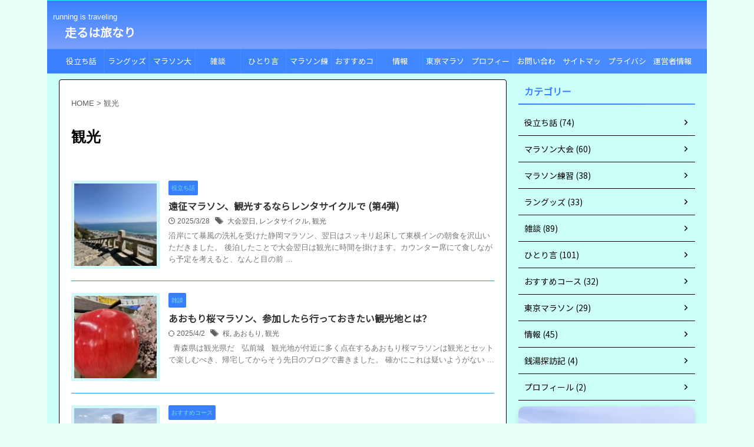

--- FILE ---
content_type: text/html; charset=UTF-8
request_url: https://running-is-traveling.com/tag/%E8%A6%B3%E5%85%89/
body_size: 22278
content:
<!DOCTYPE html>
<!--[if lt IE 7]>
<html class="ie6" dir="ltr" lang="ja" prefix="og: https://ogp.me/ns#"> <![endif]-->
<!--[if IE 7]>
<html class="i7" dir="ltr" lang="ja" prefix="og: https://ogp.me/ns#"> <![endif]-->
<!--[if IE 8]>
<html class="ie" dir="ltr" lang="ja" prefix="og: https://ogp.me/ns#"> <![endif]-->
<!--[if gt IE 8]><!-->
<html dir="ltr" lang="ja" prefix="og: https://ogp.me/ns#" class="s-navi-right s-navi-search-overlay  toc-style-default">
	<!--<![endif]-->
	<head prefix="og: http://ogp.me/ns# fb: http://ogp.me/ns/fb# article: http://ogp.me/ns/article#">
		
	<!-- Global site tag (gtag.js) - Google Analytics -->
	<script async src="https://www.googletagmanager.com/gtag/js?id=UA-103856173-4"></script>
	<script>
	  window.dataLayer = window.dataLayer || [];
	  function gtag(){dataLayer.push(arguments);}
	  gtag('js', new Date());

	  gtag('config', 'UA-103856173-4');
	</script>
			<meta charset="UTF-8" >
		<meta name="viewport" content="width=device-width,initial-scale=1.0,user-scalable=no,viewport-fit=cover">
		<meta name="format-detection" content="telephone=no" >
		<meta name="referrer" content="no-referrer-when-downgrade"/>

					<meta name="robots" content="noindex,follow">
		
		<link rel="alternate" type="application/rss+xml" title="　走るは旅なり RSS Feed" href="https://running-is-traveling.com/feed/" />
		<link rel="pingback" href="https://running-is-traveling.com/xmlrpc.php" >
		<!--[if lt IE 9]>
		<script src="https://running-is-traveling.com/wp-content/themes/affinger/js/html5shiv.js"></script>
		<![endif]-->
				
		<!-- All in One SEO 4.9.3 - aioseo.com -->
	<meta name="robots" content="max-image-preview:large" />
	<link rel="canonical" href="https://running-is-traveling.com/tag/%e8%a6%b3%e5%85%89/" />
	<meta name="generator" content="All in One SEO (AIOSEO) 4.9.3" />
		<script type="application/ld+json" class="aioseo-schema">
			{"@context":"https:\/\/schema.org","@graph":[{"@type":"BreadcrumbList","@id":"https:\/\/running-is-traveling.com\/tag\/%E8%A6%B3%E5%85%89\/#breadcrumblist","itemListElement":[{"@type":"ListItem","@id":"https:\/\/running-is-traveling.com#listItem","position":1,"name":"\u30db\u30fc\u30e0","item":"https:\/\/running-is-traveling.com","nextItem":{"@type":"ListItem","@id":"https:\/\/running-is-traveling.com\/tag\/%e8%a6%b3%e5%85%89\/#listItem","name":"\u89b3\u5149"}},{"@type":"ListItem","@id":"https:\/\/running-is-traveling.com\/tag\/%e8%a6%b3%e5%85%89\/#listItem","position":2,"name":"\u89b3\u5149","previousItem":{"@type":"ListItem","@id":"https:\/\/running-is-traveling.com#listItem","name":"\u30db\u30fc\u30e0"}}]},{"@type":"CollectionPage","@id":"https:\/\/running-is-traveling.com\/tag\/%E8%A6%B3%E5%85%89\/#collectionpage","url":"https:\/\/running-is-traveling.com\/tag\/%E8%A6%B3%E5%85%89\/","name":"\u89b3\u5149 | \u8d70\u308b\u306f\u65c5\u306a\u308a","inLanguage":"ja","isPartOf":{"@id":"https:\/\/running-is-traveling.com\/#website"},"breadcrumb":{"@id":"https:\/\/running-is-traveling.com\/tag\/%E8%A6%B3%E5%85%89\/#breadcrumblist"}},{"@type":"Organization","@id":"https:\/\/running-is-traveling.com\/#organization","name":"\u3000\u8d70\u308b\u306f\u65c5\u306a\u308a","description":"running is traveling","url":"https:\/\/running-is-traveling.com\/","sameAs":["https:\/\/twitter.com\/runtraveling"]},{"@type":"WebSite","@id":"https:\/\/running-is-traveling.com\/#website","url":"https:\/\/running-is-traveling.com\/","name":"\u3000\u8d70\u308b\u306f\u65c5\u306a\u308a","description":"running is traveling","inLanguage":"ja","publisher":{"@id":"https:\/\/running-is-traveling.com\/#organization"}}]}
		</script>
		<!-- All in One SEO -->

<title>観光 | 走るは旅なり</title>
<link rel='dns-prefetch' href='//ajax.googleapis.com' />
<link rel='dns-prefetch' href='//stats.wp.com' />
		<!-- This site uses the Google Analytics by ExactMetrics plugin v8.11.1 - Using Analytics tracking - https://www.exactmetrics.com/ -->
							<script src="//www.googletagmanager.com/gtag/js?id=G-06709M5EJD"  data-cfasync="false" data-wpfc-render="false" type="text/javascript" async></script>
			<script data-cfasync="false" data-wpfc-render="false" type="text/javascript">
				var em_version = '8.11.1';
				var em_track_user = true;
				var em_no_track_reason = '';
								var ExactMetricsDefaultLocations = {"page_location":"https:\/\/running-is-traveling.com\/tag\/%E8%A6%B3%E5%85%89\/"};
								if ( typeof ExactMetricsPrivacyGuardFilter === 'function' ) {
					var ExactMetricsLocations = (typeof ExactMetricsExcludeQuery === 'object') ? ExactMetricsPrivacyGuardFilter( ExactMetricsExcludeQuery ) : ExactMetricsPrivacyGuardFilter( ExactMetricsDefaultLocations );
				} else {
					var ExactMetricsLocations = (typeof ExactMetricsExcludeQuery === 'object') ? ExactMetricsExcludeQuery : ExactMetricsDefaultLocations;
				}

								var disableStrs = [
										'ga-disable-G-06709M5EJD',
									];

				/* Function to detect opted out users */
				function __gtagTrackerIsOptedOut() {
					for (var index = 0; index < disableStrs.length; index++) {
						if (document.cookie.indexOf(disableStrs[index] + '=true') > -1) {
							return true;
						}
					}

					return false;
				}

				/* Disable tracking if the opt-out cookie exists. */
				if (__gtagTrackerIsOptedOut()) {
					for (var index = 0; index < disableStrs.length; index++) {
						window[disableStrs[index]] = true;
					}
				}

				/* Opt-out function */
				function __gtagTrackerOptout() {
					for (var index = 0; index < disableStrs.length; index++) {
						document.cookie = disableStrs[index] + '=true; expires=Thu, 31 Dec 2099 23:59:59 UTC; path=/';
						window[disableStrs[index]] = true;
					}
				}

				if ('undefined' === typeof gaOptout) {
					function gaOptout() {
						__gtagTrackerOptout();
					}
				}
								window.dataLayer = window.dataLayer || [];

				window.ExactMetricsDualTracker = {
					helpers: {},
					trackers: {},
				};
				if (em_track_user) {
					function __gtagDataLayer() {
						dataLayer.push(arguments);
					}

					function __gtagTracker(type, name, parameters) {
						if (!parameters) {
							parameters = {};
						}

						if (parameters.send_to) {
							__gtagDataLayer.apply(null, arguments);
							return;
						}

						if (type === 'event') {
														parameters.send_to = exactmetrics_frontend.v4_id;
							var hookName = name;
							if (typeof parameters['event_category'] !== 'undefined') {
								hookName = parameters['event_category'] + ':' + name;
							}

							if (typeof ExactMetricsDualTracker.trackers[hookName] !== 'undefined') {
								ExactMetricsDualTracker.trackers[hookName](parameters);
							} else {
								__gtagDataLayer('event', name, parameters);
							}
							
						} else {
							__gtagDataLayer.apply(null, arguments);
						}
					}

					__gtagTracker('js', new Date());
					__gtagTracker('set', {
						'developer_id.dNDMyYj': true,
											});
					if ( ExactMetricsLocations.page_location ) {
						__gtagTracker('set', ExactMetricsLocations);
					}
										__gtagTracker('config', 'G-06709M5EJD', {"forceSSL":"true"} );
										window.gtag = __gtagTracker;										(function () {
						/* https://developers.google.com/analytics/devguides/collection/analyticsjs/ */
						/* ga and __gaTracker compatibility shim. */
						var noopfn = function () {
							return null;
						};
						var newtracker = function () {
							return new Tracker();
						};
						var Tracker = function () {
							return null;
						};
						var p = Tracker.prototype;
						p.get = noopfn;
						p.set = noopfn;
						p.send = function () {
							var args = Array.prototype.slice.call(arguments);
							args.unshift('send');
							__gaTracker.apply(null, args);
						};
						var __gaTracker = function () {
							var len = arguments.length;
							if (len === 0) {
								return;
							}
							var f = arguments[len - 1];
							if (typeof f !== 'object' || f === null || typeof f.hitCallback !== 'function') {
								if ('send' === arguments[0]) {
									var hitConverted, hitObject = false, action;
									if ('event' === arguments[1]) {
										if ('undefined' !== typeof arguments[3]) {
											hitObject = {
												'eventAction': arguments[3],
												'eventCategory': arguments[2],
												'eventLabel': arguments[4],
												'value': arguments[5] ? arguments[5] : 1,
											}
										}
									}
									if ('pageview' === arguments[1]) {
										if ('undefined' !== typeof arguments[2]) {
											hitObject = {
												'eventAction': 'page_view',
												'page_path': arguments[2],
											}
										}
									}
									if (typeof arguments[2] === 'object') {
										hitObject = arguments[2];
									}
									if (typeof arguments[5] === 'object') {
										Object.assign(hitObject, arguments[5]);
									}
									if ('undefined' !== typeof arguments[1].hitType) {
										hitObject = arguments[1];
										if ('pageview' === hitObject.hitType) {
											hitObject.eventAction = 'page_view';
										}
									}
									if (hitObject) {
										action = 'timing' === arguments[1].hitType ? 'timing_complete' : hitObject.eventAction;
										hitConverted = mapArgs(hitObject);
										__gtagTracker('event', action, hitConverted);
									}
								}
								return;
							}

							function mapArgs(args) {
								var arg, hit = {};
								var gaMap = {
									'eventCategory': 'event_category',
									'eventAction': 'event_action',
									'eventLabel': 'event_label',
									'eventValue': 'event_value',
									'nonInteraction': 'non_interaction',
									'timingCategory': 'event_category',
									'timingVar': 'name',
									'timingValue': 'value',
									'timingLabel': 'event_label',
									'page': 'page_path',
									'location': 'page_location',
									'title': 'page_title',
									'referrer' : 'page_referrer',
								};
								for (arg in args) {
																		if (!(!args.hasOwnProperty(arg) || !gaMap.hasOwnProperty(arg))) {
										hit[gaMap[arg]] = args[arg];
									} else {
										hit[arg] = args[arg];
									}
								}
								return hit;
							}

							try {
								f.hitCallback();
							} catch (ex) {
							}
						};
						__gaTracker.create = newtracker;
						__gaTracker.getByName = newtracker;
						__gaTracker.getAll = function () {
							return [];
						};
						__gaTracker.remove = noopfn;
						__gaTracker.loaded = true;
						window['__gaTracker'] = __gaTracker;
					})();
									} else {
										console.log("");
					(function () {
						function __gtagTracker() {
							return null;
						}

						window['__gtagTracker'] = __gtagTracker;
						window['gtag'] = __gtagTracker;
					})();
									}
			</script>
							<!-- / Google Analytics by ExactMetrics -->
		<style id='wp-img-auto-sizes-contain-inline-css' type='text/css'>
img:is([sizes=auto i],[sizes^="auto," i]){contain-intrinsic-size:3000px 1500px}
/*# sourceURL=wp-img-auto-sizes-contain-inline-css */
</style>
<style id='wp-emoji-styles-inline-css' type='text/css'>

	img.wp-smiley, img.emoji {
		display: inline !important;
		border: none !important;
		box-shadow: none !important;
		height: 1em !important;
		width: 1em !important;
		margin: 0 0.07em !important;
		vertical-align: -0.1em !important;
		background: none !important;
		padding: 0 !important;
	}
/*# sourceURL=wp-emoji-styles-inline-css */
</style>
<style id='wp-block-library-inline-css' type='text/css'>
:root{--wp-block-synced-color:#7a00df;--wp-block-synced-color--rgb:122,0,223;--wp-bound-block-color:var(--wp-block-synced-color);--wp-editor-canvas-background:#ddd;--wp-admin-theme-color:#007cba;--wp-admin-theme-color--rgb:0,124,186;--wp-admin-theme-color-darker-10:#006ba1;--wp-admin-theme-color-darker-10--rgb:0,107,160.5;--wp-admin-theme-color-darker-20:#005a87;--wp-admin-theme-color-darker-20--rgb:0,90,135;--wp-admin-border-width-focus:2px}@media (min-resolution:192dpi){:root{--wp-admin-border-width-focus:1.5px}}.wp-element-button{cursor:pointer}:root .has-very-light-gray-background-color{background-color:#eee}:root .has-very-dark-gray-background-color{background-color:#313131}:root .has-very-light-gray-color{color:#eee}:root .has-very-dark-gray-color{color:#313131}:root .has-vivid-green-cyan-to-vivid-cyan-blue-gradient-background{background:linear-gradient(135deg,#00d084,#0693e3)}:root .has-purple-crush-gradient-background{background:linear-gradient(135deg,#34e2e4,#4721fb 50%,#ab1dfe)}:root .has-hazy-dawn-gradient-background{background:linear-gradient(135deg,#faaca8,#dad0ec)}:root .has-subdued-olive-gradient-background{background:linear-gradient(135deg,#fafae1,#67a671)}:root .has-atomic-cream-gradient-background{background:linear-gradient(135deg,#fdd79a,#004a59)}:root .has-nightshade-gradient-background{background:linear-gradient(135deg,#330968,#31cdcf)}:root .has-midnight-gradient-background{background:linear-gradient(135deg,#020381,#2874fc)}:root{--wp--preset--font-size--normal:16px;--wp--preset--font-size--huge:42px}.has-regular-font-size{font-size:1em}.has-larger-font-size{font-size:2.625em}.has-normal-font-size{font-size:var(--wp--preset--font-size--normal)}.has-huge-font-size{font-size:var(--wp--preset--font-size--huge)}.has-text-align-center{text-align:center}.has-text-align-left{text-align:left}.has-text-align-right{text-align:right}.has-fit-text{white-space:nowrap!important}#end-resizable-editor-section{display:none}.aligncenter{clear:both}.items-justified-left{justify-content:flex-start}.items-justified-center{justify-content:center}.items-justified-right{justify-content:flex-end}.items-justified-space-between{justify-content:space-between}.screen-reader-text{border:0;clip-path:inset(50%);height:1px;margin:-1px;overflow:hidden;padding:0;position:absolute;width:1px;word-wrap:normal!important}.screen-reader-text:focus{background-color:#ddd;clip-path:none;color:#444;display:block;font-size:1em;height:auto;left:5px;line-height:normal;padding:15px 23px 14px;text-decoration:none;top:5px;width:auto;z-index:100000}html :where(.has-border-color){border-style:solid}html :where([style*=border-top-color]){border-top-style:solid}html :where([style*=border-right-color]){border-right-style:solid}html :where([style*=border-bottom-color]){border-bottom-style:solid}html :where([style*=border-left-color]){border-left-style:solid}html :where([style*=border-width]){border-style:solid}html :where([style*=border-top-width]){border-top-style:solid}html :where([style*=border-right-width]){border-right-style:solid}html :where([style*=border-bottom-width]){border-bottom-style:solid}html :where([style*=border-left-width]){border-left-style:solid}html :where(img[class*=wp-image-]){height:auto;max-width:100%}:where(figure){margin:0 0 1em}html :where(.is-position-sticky){--wp-admin--admin-bar--position-offset:var(--wp-admin--admin-bar--height,0px)}@media screen and (max-width:600px){html :where(.is-position-sticky){--wp-admin--admin-bar--position-offset:0px}}

/*# sourceURL=wp-block-library-inline-css */
</style><style id='global-styles-inline-css' type='text/css'>
:root{--wp--preset--aspect-ratio--square: 1;--wp--preset--aspect-ratio--4-3: 4/3;--wp--preset--aspect-ratio--3-4: 3/4;--wp--preset--aspect-ratio--3-2: 3/2;--wp--preset--aspect-ratio--2-3: 2/3;--wp--preset--aspect-ratio--16-9: 16/9;--wp--preset--aspect-ratio--9-16: 9/16;--wp--preset--color--black: #000000;--wp--preset--color--cyan-bluish-gray: #abb8c3;--wp--preset--color--white: #ffffff;--wp--preset--color--pale-pink: #f78da7;--wp--preset--color--vivid-red: #cf2e2e;--wp--preset--color--luminous-vivid-orange: #ff6900;--wp--preset--color--luminous-vivid-amber: #fcb900;--wp--preset--color--light-green-cyan: #eefaff;--wp--preset--color--vivid-green-cyan: #00d084;--wp--preset--color--pale-cyan-blue: #8ed1fc;--wp--preset--color--vivid-cyan-blue: #0693e3;--wp--preset--color--vivid-purple: #9b51e0;--wp--preset--color--soft-red: #e92f3d;--wp--preset--color--light-grayish-red: #fdf0f2;--wp--preset--color--vivid-yellow: #ffc107;--wp--preset--color--very-pale-yellow: #fffde7;--wp--preset--color--very-light-gray: #fafafa;--wp--preset--color--very-dark-gray: #313131;--wp--preset--color--original-color-a: #43a047;--wp--preset--color--original-color-b: #795548;--wp--preset--color--original-color-c: #ec407a;--wp--preset--color--original-color-d: #9e9d24;--wp--preset--gradient--vivid-cyan-blue-to-vivid-purple: linear-gradient(135deg,rgb(6,147,227) 0%,rgb(155,81,224) 100%);--wp--preset--gradient--light-green-cyan-to-vivid-green-cyan: linear-gradient(135deg,rgb(122,220,180) 0%,rgb(0,208,130) 100%);--wp--preset--gradient--luminous-vivid-amber-to-luminous-vivid-orange: linear-gradient(135deg,rgb(252,185,0) 0%,rgb(255,105,0) 100%);--wp--preset--gradient--luminous-vivid-orange-to-vivid-red: linear-gradient(135deg,rgb(255,105,0) 0%,rgb(207,46,46) 100%);--wp--preset--gradient--very-light-gray-to-cyan-bluish-gray: linear-gradient(135deg,rgb(238,238,238) 0%,rgb(169,184,195) 100%);--wp--preset--gradient--cool-to-warm-spectrum: linear-gradient(135deg,rgb(74,234,220) 0%,rgb(151,120,209) 20%,rgb(207,42,186) 40%,rgb(238,44,130) 60%,rgb(251,105,98) 80%,rgb(254,248,76) 100%);--wp--preset--gradient--blush-light-purple: linear-gradient(135deg,rgb(255,206,236) 0%,rgb(152,150,240) 100%);--wp--preset--gradient--blush-bordeaux: linear-gradient(135deg,rgb(254,205,165) 0%,rgb(254,45,45) 50%,rgb(107,0,62) 100%);--wp--preset--gradient--luminous-dusk: linear-gradient(135deg,rgb(255,203,112) 0%,rgb(199,81,192) 50%,rgb(65,88,208) 100%);--wp--preset--gradient--pale-ocean: linear-gradient(135deg,rgb(255,245,203) 0%,rgb(182,227,212) 50%,rgb(51,167,181) 100%);--wp--preset--gradient--electric-grass: linear-gradient(135deg,rgb(202,248,128) 0%,rgb(113,206,126) 100%);--wp--preset--gradient--midnight: linear-gradient(135deg,rgb(2,3,129) 0%,rgb(40,116,252) 100%);--wp--preset--font-size--small: .8em;--wp--preset--font-size--medium: 20px;--wp--preset--font-size--large: 1.5em;--wp--preset--font-size--x-large: 42px;--wp--preset--font-size--st-regular: 1em;--wp--preset--font-size--huge: 3em;--wp--preset--spacing--20: 0.44rem;--wp--preset--spacing--30: 0.67rem;--wp--preset--spacing--40: 1rem;--wp--preset--spacing--50: 1.5rem;--wp--preset--spacing--60: 2.25rem;--wp--preset--spacing--70: 3.38rem;--wp--preset--spacing--80: 5.06rem;--wp--preset--shadow--natural: 6px 6px 9px rgba(0, 0, 0, 0.2);--wp--preset--shadow--deep: 12px 12px 50px rgba(0, 0, 0, 0.4);--wp--preset--shadow--sharp: 6px 6px 0px rgba(0, 0, 0, 0.2);--wp--preset--shadow--outlined: 6px 6px 0px -3px rgb(255, 255, 255), 6px 6px rgb(0, 0, 0);--wp--preset--shadow--crisp: 6px 6px 0px rgb(0, 0, 0);}:where(.is-layout-flex){gap: 0.5em;}:where(.is-layout-grid){gap: 0.5em;}body .is-layout-flex{display: flex;}.is-layout-flex{flex-wrap: wrap;align-items: center;}.is-layout-flex > :is(*, div){margin: 0;}body .is-layout-grid{display: grid;}.is-layout-grid > :is(*, div){margin: 0;}:where(.wp-block-columns.is-layout-flex){gap: 2em;}:where(.wp-block-columns.is-layout-grid){gap: 2em;}:where(.wp-block-post-template.is-layout-flex){gap: 1.25em;}:where(.wp-block-post-template.is-layout-grid){gap: 1.25em;}.has-black-color{color: var(--wp--preset--color--black) !important;}.has-cyan-bluish-gray-color{color: var(--wp--preset--color--cyan-bluish-gray) !important;}.has-white-color{color: var(--wp--preset--color--white) !important;}.has-pale-pink-color{color: var(--wp--preset--color--pale-pink) !important;}.has-vivid-red-color{color: var(--wp--preset--color--vivid-red) !important;}.has-luminous-vivid-orange-color{color: var(--wp--preset--color--luminous-vivid-orange) !important;}.has-luminous-vivid-amber-color{color: var(--wp--preset--color--luminous-vivid-amber) !important;}.has-light-green-cyan-color{color: var(--wp--preset--color--light-green-cyan) !important;}.has-vivid-green-cyan-color{color: var(--wp--preset--color--vivid-green-cyan) !important;}.has-pale-cyan-blue-color{color: var(--wp--preset--color--pale-cyan-blue) !important;}.has-vivid-cyan-blue-color{color: var(--wp--preset--color--vivid-cyan-blue) !important;}.has-vivid-purple-color{color: var(--wp--preset--color--vivid-purple) !important;}.has-black-background-color{background-color: var(--wp--preset--color--black) !important;}.has-cyan-bluish-gray-background-color{background-color: var(--wp--preset--color--cyan-bluish-gray) !important;}.has-white-background-color{background-color: var(--wp--preset--color--white) !important;}.has-pale-pink-background-color{background-color: var(--wp--preset--color--pale-pink) !important;}.has-vivid-red-background-color{background-color: var(--wp--preset--color--vivid-red) !important;}.has-luminous-vivid-orange-background-color{background-color: var(--wp--preset--color--luminous-vivid-orange) !important;}.has-luminous-vivid-amber-background-color{background-color: var(--wp--preset--color--luminous-vivid-amber) !important;}.has-light-green-cyan-background-color{background-color: var(--wp--preset--color--light-green-cyan) !important;}.has-vivid-green-cyan-background-color{background-color: var(--wp--preset--color--vivid-green-cyan) !important;}.has-pale-cyan-blue-background-color{background-color: var(--wp--preset--color--pale-cyan-blue) !important;}.has-vivid-cyan-blue-background-color{background-color: var(--wp--preset--color--vivid-cyan-blue) !important;}.has-vivid-purple-background-color{background-color: var(--wp--preset--color--vivid-purple) !important;}.has-black-border-color{border-color: var(--wp--preset--color--black) !important;}.has-cyan-bluish-gray-border-color{border-color: var(--wp--preset--color--cyan-bluish-gray) !important;}.has-white-border-color{border-color: var(--wp--preset--color--white) !important;}.has-pale-pink-border-color{border-color: var(--wp--preset--color--pale-pink) !important;}.has-vivid-red-border-color{border-color: var(--wp--preset--color--vivid-red) !important;}.has-luminous-vivid-orange-border-color{border-color: var(--wp--preset--color--luminous-vivid-orange) !important;}.has-luminous-vivid-amber-border-color{border-color: var(--wp--preset--color--luminous-vivid-amber) !important;}.has-light-green-cyan-border-color{border-color: var(--wp--preset--color--light-green-cyan) !important;}.has-vivid-green-cyan-border-color{border-color: var(--wp--preset--color--vivid-green-cyan) !important;}.has-pale-cyan-blue-border-color{border-color: var(--wp--preset--color--pale-cyan-blue) !important;}.has-vivid-cyan-blue-border-color{border-color: var(--wp--preset--color--vivid-cyan-blue) !important;}.has-vivid-purple-border-color{border-color: var(--wp--preset--color--vivid-purple) !important;}.has-vivid-cyan-blue-to-vivid-purple-gradient-background{background: var(--wp--preset--gradient--vivid-cyan-blue-to-vivid-purple) !important;}.has-light-green-cyan-to-vivid-green-cyan-gradient-background{background: var(--wp--preset--gradient--light-green-cyan-to-vivid-green-cyan) !important;}.has-luminous-vivid-amber-to-luminous-vivid-orange-gradient-background{background: var(--wp--preset--gradient--luminous-vivid-amber-to-luminous-vivid-orange) !important;}.has-luminous-vivid-orange-to-vivid-red-gradient-background{background: var(--wp--preset--gradient--luminous-vivid-orange-to-vivid-red) !important;}.has-very-light-gray-to-cyan-bluish-gray-gradient-background{background: var(--wp--preset--gradient--very-light-gray-to-cyan-bluish-gray) !important;}.has-cool-to-warm-spectrum-gradient-background{background: var(--wp--preset--gradient--cool-to-warm-spectrum) !important;}.has-blush-light-purple-gradient-background{background: var(--wp--preset--gradient--blush-light-purple) !important;}.has-blush-bordeaux-gradient-background{background: var(--wp--preset--gradient--blush-bordeaux) !important;}.has-luminous-dusk-gradient-background{background: var(--wp--preset--gradient--luminous-dusk) !important;}.has-pale-ocean-gradient-background{background: var(--wp--preset--gradient--pale-ocean) !important;}.has-electric-grass-gradient-background{background: var(--wp--preset--gradient--electric-grass) !important;}.has-midnight-gradient-background{background: var(--wp--preset--gradient--midnight) !important;}.has-small-font-size{font-size: var(--wp--preset--font-size--small) !important;}.has-medium-font-size{font-size: var(--wp--preset--font-size--medium) !important;}.has-large-font-size{font-size: var(--wp--preset--font-size--large) !important;}.has-x-large-font-size{font-size: var(--wp--preset--font-size--x-large) !important;}
/*# sourceURL=global-styles-inline-css */
</style>

<style id='classic-theme-styles-inline-css' type='text/css'>
/*! This file is auto-generated */
.wp-block-button__link{color:#fff;background-color:#32373c;border-radius:9999px;box-shadow:none;text-decoration:none;padding:calc(.667em + 2px) calc(1.333em + 2px);font-size:1.125em}.wp-block-file__button{background:#32373c;color:#fff;text-decoration:none}
/*# sourceURL=/wp-includes/css/classic-themes.min.css */
</style>
<link rel='stylesheet' id='contact-form-7-css' href='https://running-is-traveling.com/wp-content/plugins/contact-form-7/includes/css/styles.css?ver=6.1.4' type='text/css' media='all' />
<link rel='stylesheet' id='sb-type-std-css' href='https://running-is-traveling.com/wp-content/plugins/speech-bubble/css/sb-type-std.css?ver=6.9' type='text/css' media='all' />
<link rel='stylesheet' id='sb-type-fb-css' href='https://running-is-traveling.com/wp-content/plugins/speech-bubble/css/sb-type-fb.css?ver=6.9' type='text/css' media='all' />
<link rel='stylesheet' id='sb-type-fb-flat-css' href='https://running-is-traveling.com/wp-content/plugins/speech-bubble/css/sb-type-fb-flat.css?ver=6.9' type='text/css' media='all' />
<link rel='stylesheet' id='sb-type-ln-css' href='https://running-is-traveling.com/wp-content/plugins/speech-bubble/css/sb-type-ln.css?ver=6.9' type='text/css' media='all' />
<link rel='stylesheet' id='sb-type-ln-flat-css' href='https://running-is-traveling.com/wp-content/plugins/speech-bubble/css/sb-type-ln-flat.css?ver=6.9' type='text/css' media='all' />
<link rel='stylesheet' id='sb-type-pink-css' href='https://running-is-traveling.com/wp-content/plugins/speech-bubble/css/sb-type-pink.css?ver=6.9' type='text/css' media='all' />
<link rel='stylesheet' id='sb-type-rtail-css' href='https://running-is-traveling.com/wp-content/plugins/speech-bubble/css/sb-type-rtail.css?ver=6.9' type='text/css' media='all' />
<link rel='stylesheet' id='sb-type-drop-css' href='https://running-is-traveling.com/wp-content/plugins/speech-bubble/css/sb-type-drop.css?ver=6.9' type='text/css' media='all' />
<link rel='stylesheet' id='sb-type-think-css' href='https://running-is-traveling.com/wp-content/plugins/speech-bubble/css/sb-type-think.css?ver=6.9' type='text/css' media='all' />
<link rel='stylesheet' id='sb-no-br-css' href='https://running-is-traveling.com/wp-content/plugins/speech-bubble/css/sb-no-br.css?ver=6.9' type='text/css' media='all' />
<link rel='stylesheet' id='st-af-cpt-css' href='https://running-is-traveling.com/wp-content/plugins/st-af-cpt/assets/css/style.css?ver=1.0.0' type='text/css' media='all' />
<link rel='stylesheet' id='normalize-css' href='https://running-is-traveling.com/wp-content/themes/affinger/css/normalize.css?ver=1.5.9' type='text/css' media='all' />
<link rel='stylesheet' id='st_svg-css' href='https://running-is-traveling.com/wp-content/themes/affinger/st_svg/style.css?ver=6.9' type='text/css' media='all' />
<link rel='stylesheet' id='slick-css' href='https://running-is-traveling.com/wp-content/themes/affinger/vendor/slick/slick.css?ver=1.8.0' type='text/css' media='all' />
<link rel='stylesheet' id='slick-theme-css' href='https://running-is-traveling.com/wp-content/themes/affinger/vendor/slick/slick-theme.css?ver=1.8.0' type='text/css' media='all' />
<link rel='stylesheet' id='fonts-googleapis-custom-css' href='https://fonts.googleapis.com/css?family=Noto+Sans+SC&#038;ver=6.9' type='text/css' media='all' />
<link rel='stylesheet' id='style-css' href='https://running-is-traveling.com/wp-content/themes/affinger/style.css?ver=6.9' type='text/css' media='all' />
<link rel='stylesheet' id='child-style-css' href='https://running-is-traveling.com/wp-content/themes/affinger-child/style.css?ver=6.9' type='text/css' media='all' />
<link rel='stylesheet' id='single-css' href='https://running-is-traveling.com/wp-content/themes/affinger/st-rankcss.php' type='text/css' media='all' />
<link rel='stylesheet' id='st-themecss-css' href='https://running-is-traveling.com/wp-content/themes/affinger/st-themecss-loader.php?ver=6.9' type='text/css' media='all' />
<style id='quads-styles-inline-css' type='text/css'>

    .quads-location ins.adsbygoogle {
        background: transparent !important;
    }.quads-location .quads_rotator_img{ opacity:1 !important;}
    .quads.quads_ad_container { display: grid; grid-template-columns: auto; grid-gap: 10px; padding: 10px; }
    .grid_image{animation: fadeIn 0.5s;-webkit-animation: fadeIn 0.5s;-moz-animation: fadeIn 0.5s;
        -o-animation: fadeIn 0.5s;-ms-animation: fadeIn 0.5s;}
    .quads-ad-label { font-size: 12px; text-align: center; color: #333;}
    .quads_click_impression { display: none;} .quads-location, .quads-ads-space{max-width:100%;} @media only screen and (max-width: 480px) { .quads-ads-space, .penci-builder-element .quads-ads-space{max-width:340px;}}
/*# sourceURL=quads-styles-inline-css */
</style>
<script type="text/javascript" src="https://running-is-traveling.com/wp-content/plugins/google-analytics-dashboard-for-wp/assets/js/frontend-gtag.min.js?ver=8.11.1" id="exactmetrics-frontend-script-js" async="async" data-wp-strategy="async"></script>
<script data-cfasync="false" data-wpfc-render="false" type="text/javascript" id='exactmetrics-frontend-script-js-extra'>/* <![CDATA[ */
var exactmetrics_frontend = {"js_events_tracking":"true","download_extensions":"zip,mp3,mpeg,pdf,docx,pptx,xlsx,rar","inbound_paths":"[{\"path\":\"\\\/go\\\/\",\"label\":\"affiliate\"},{\"path\":\"\\\/recommend\\\/\",\"label\":\"affiliate\"}]","home_url":"https:\/\/running-is-traveling.com","hash_tracking":"false","v4_id":"G-06709M5EJD"};/* ]]> */
</script>
<script type="text/javascript" src="//ajax.googleapis.com/ajax/libs/jquery/1.11.3/jquery.min.js?ver=1.11.3" id="jquery-js"></script>
<script type="text/javascript" src="https://running-is-traveling.com/wp-content/themes/affinger/js/smoothscroll.js?ver=6.9" id="smoothscroll-js"></script>
<link rel="https://api.w.org/" href="https://running-is-traveling.com/wp-json/" /><link rel="alternate" title="JSON" type="application/json" href="https://running-is-traveling.com/wp-json/wp/v2/tags/97" />	<style>img#wpstats{display:none}</style>
		<script>document.cookie = 'quads_browser_width='+screen.width;</script><style type="text/css" id="custom-background-css">
body.custom-background { background-color: #e8fff7; }
</style>
	<link rel="icon" href="https://running-is-traveling.com/wp-content/uploads/2017/10/cropped-IMG_3324-32x32.jpg" sizes="32x32" />
<link rel="icon" href="https://running-is-traveling.com/wp-content/uploads/2017/10/cropped-IMG_3324-192x192.jpg" sizes="192x192" />
<link rel="apple-touch-icon" href="https://running-is-traveling.com/wp-content/uploads/2017/10/cropped-IMG_3324-180x180.jpg" />
<meta name="msapplication-TileImage" content="https://running-is-traveling.com/wp-content/uploads/2017/10/cropped-IMG_3324-270x270.jpg" />
		<style type="text/css" id="wp-custom-css">
			/* ************************************* */
/* カエレバ、ヨメレバ、トマレバ */
/* ************************************* */
/* 基本style */
.kaerebalink-box,
.booklink-box,
.tomarebalink-box{
border: 3px double #ccc;
padding: 3%;
margin: 1em 0 2.5em;
overflow: hidden;
font-size: small;
}
.kaerebalink-box a,
.booklink-box a,
.tomarebalink-box a{
text-decoration: none;
color: initial;
}
.kaerebalink-box a[target="_blank"]::after,
.booklink-box a[target="_blank"]::after,
.tomarebalink-box a[target="_blank"]::after{
content: none;
}
.kaerebalink-image,
.booklink-image,
.tomarebalink-image{
max-width: 150px;
text-align: center;
margin: 10px auto!important;
float: none!important;
}
.kaerebalink-name,
.booklink-name,
.tomarebalink-name{
font-weight: bold;
font-size: 120%;
line-height: 1.8!important;
margin-bottom: 10px!important;
}
.kaerebalink-name p:empty,
.booklink-name p:empty,
.tomarebalink-name p:empty{
display: none;
}
.kaerebalink-powered-date,
.booklink-powered-date,
.tomarebalink-powered-date,
.kaerebalink-detail,
.booklink-detail,
.tomarebalink-address{
font-size: 10px!important;
font-weight: normal;
}
.kaerebalink-link1,
.booklink-link2,
.tomarebalink-link1{
overflow: hidden;
}
.kaerebalink-link1 div,
.booklink-link2 div,
.tomarebalink-link1 div{
background-image: none!important;
margin: 0!important;
padding: 3px!important;
display: inline-block!important;
width: 48.5%;
}
.kaerebalink-link1 div a,
.booklink-link2 div a,
.tomarebalink-link1 div a{
border-width: 2px;
border-style: solid;
font-size: 90%;
font-weight: bold;
border-radius: 5px;
padding: 0.7em 0.3em;
width: 100%;
text-align: center;
display: block;
box-shadow: 1px 1px 2px rgba(0, 0, 0, 0.1);
}
.kaerebalink-link1 div a:hover,
.booklink-link2 div a:hover,
.tomarebalink-link1 div a:hover{
color: #fff;
box-shadow: 1px 4px 4px rgba(0, 0, 0, 0.15);
transform:translate(-1px, -2px);
}
.kaerebalink-link1 div a:active,
.booklink-link2 div a:active,
.tomarebalink-link1 div a:active{
transform:translate(0, 1px);
}
.kaerebalink-link1 div img,
.booklink-link2 div img,
.tomarebalink-link1 div img{
display: none;
}

/* 画面幅768px以上の場合のstyle */
@media only screen and (min-width: 768px) {
.kaerebalink-image,
.booklink-image,
.tomarebalink-image{
float: left!important;
margin: 0 1.5em 0.5em 0!important;
}
.kaerebalink-link1 div,
.booklink-link2 div,
.tomarebalink-link1 div{
width: 11em;
}
}


/* ▼ボタンカラーここから▼ */
.shoplinkamazon a{
color: #e89713;
}
.shoplinkrakuten a{
color: #d91414;
}
.shoplinkyahoo a{
color: #691ed5;
}
.shoplinkjalan a{
color: #ed5016;
}
.shoplinkjtb a{
color: #e10b0b;
}
.shoplinkknt a{
color: #0f75c2;
}
.shoplinkikyu a{
color: #18b412;
}
.shoplinkrurubu a{
color: #0f32a3;
}
.shoplinkamazon a:hover{
background-color: #e89713;
border-color: #e89713;
}
.shoplinkrakuten a:hover{
background-color: #d91414;
border-color: #d91414;
}
.shoplinkyahoo a:hover{
background-color: #691ed5;
border-color: #691ed5;
}
.shoplinkjalan a:hover{
background-color: #ed5016;
border-color: #ed5016;
}
.shoplinkjtb a:hover{
background-color: #e10b0b;
border-color: #e10b0b;
}
.shoplinkknt a:hover{
background-color: #0f75c2;
border-color: #0f75c2;
}
.shoplinkikyu a:hover{
background-color: #18b412;
border-color: #18b412;
}
.shoplinkrurubu a:hover{
background-color: #0f32a3;
border-color: #0f32a3;
}
/* ▲ボタンカラーここまで▲ */
@media print, screen and (min-width: 960px) {
header .smanone ul.menu {
display: flex; /*フレキシブルボックス*/
text-align: center; /*センタリング*/
}
header .smanone ul.menu li{
width: 100%;
}
}
		</style>
				
<!-- OGP -->

<meta property="og:type" content="website">
<meta property="og:title" content="　走るは旅なり">
<meta property="og:url" content="https://running-is-traveling.com">
<meta property="og:description" content="running is traveling">
<meta property="og:site_name" content="　走るは旅なり">
<meta property="og:image" content="https://running-is-traveling.com/wp-content/themes/affinger/images/no-img.png">


<!-- /OGP -->
		


<script>
	(function (window, document, $, undefined) {
		'use strict';

		var SlideBox = (function () {
			/**
			 * @param $element
			 *
			 * @constructor
			 */
			function SlideBox($element) {
				this._$element = $element;
			}

			SlideBox.prototype.$content = function () {
				return this._$element.find('[data-st-slidebox-content]');
			};

			SlideBox.prototype.$toggle = function () {
				return this._$element.find('[data-st-slidebox-toggle]');
			};

			SlideBox.prototype.$icon = function () {
				return this._$element.find('[data-st-slidebox-icon]');
			};

			SlideBox.prototype.$text = function () {
				return this._$element.find('[data-st-slidebox-text]');
			};

			SlideBox.prototype.is_expanded = function () {
				return !!(this._$element.filter('[data-st-slidebox-expanded="true"]').length);
			};

			SlideBox.prototype.expand = function () {
				var self = this;

				this.$content().slideDown()
					.promise()
					.then(function () {
						var $icon = self.$icon();
						var $text = self.$text();

						$icon.removeClass($icon.attr('data-st-slidebox-icon-collapsed'))
							.addClass($icon.attr('data-st-slidebox-icon-expanded'))

						$text.text($text.attr('data-st-slidebox-text-expanded'))

						self._$element.removeClass('is-collapsed')
							.addClass('is-expanded');

						self._$element.attr('data-st-slidebox-expanded', 'true');
					});
			};

			SlideBox.prototype.collapse = function () {
				var self = this;

				this.$content().slideUp()
					.promise()
					.then(function () {
						var $icon = self.$icon();
						var $text = self.$text();

						$icon.removeClass($icon.attr('data-st-slidebox-icon-expanded'))
							.addClass($icon.attr('data-st-slidebox-icon-collapsed'))

						$text.text($text.attr('data-st-slidebox-text-collapsed'))

						self._$element.removeClass('is-expanded')
							.addClass('is-collapsed');

						self._$element.attr('data-st-slidebox-expanded', 'false');
					});
			};

			SlideBox.prototype.toggle = function () {
				if (this.is_expanded()) {
					this.collapse();
				} else {
					this.expand();
				}
			};

			SlideBox.prototype.add_event_listeners = function () {
				var self = this;

				this.$toggle().on('click', function (event) {
					self.toggle();
				});
			};

			SlideBox.prototype.initialize = function () {
				this.add_event_listeners();
			};

			return SlideBox;
		}());

		function on_ready() {
			var slideBoxes = [];

			$('[data-st-slidebox]').each(function () {
				var $element = $(this);
				var slideBox = new SlideBox($element);

				slideBoxes.push(slideBox);

				slideBox.initialize();
			});

			return slideBoxes;
		}

		$(on_ready);
	}(window, window.document, jQuery));
</script>

	<script>
		(function (window, document, $, undefined) {
			'use strict';

			$(function(){
			$('.entry-title').wrapInner('<span class="st-dash-design"></span>');
			})
		}(window, window.document, jQuery));
	</script>
	<script>
		(function (window, document, $, undefined) {
			'use strict';

			$(function(){
			$('.post h2:not([class^="is-style-st-heading-custom-"]):not([class*=" is-style-st-heading-custom-"]):not(.st-css-no2) , .h2modoki').wrapInner('<span class="st-dash-design"></span>');
			})
		}(window, window.document, jQuery));
	</script>
	<script>
		(function (window, document, $, undefined) {
			'use strict';

			$(function(){
			$('.post h3:not(.rankh3):not(#reply-title):not([class^="is-style-st-heading-custom-"]):not([class*=" is-style-st-heading-custom-"]):not(.st-css-no2) , .h3modoki').wrapInner('<span class="st-dash-design"></span>');
			})
		}(window, window.document, jQuery));
	</script>

<script>
	(function (window, document, $, undefined) {
		'use strict';

		$(function(){
			/* 第一階層のみの目次にクラスを挿入 */
			$("#toc_container:not(:has(ul ul))").addClass("only-toc");
			/* アコーディオンメニュー内のカテゴリーにクラス追加 */
			$(".st-ac-box ul:has(.cat-item)").each(function(){
				$(this).addClass("st-ac-cat");
			});
		});
	}(window, window.document, jQuery));
</script>

<script>
	(function (window, document, $, undefined) {
		'use strict';

		$(function(){
									$('.st-star').parent('.rankh4').css('padding-bottom','5px'); // スターがある場合のランキング見出し調整
		});
	}(window, window.document, jQuery));
</script>



	<script>
		(function (window, document, $, undefined) {
			'use strict';

			$(function() {
				$('.is-style-st-paragraph-kaiwa').wrapInner('<span class="st-paragraph-kaiwa-text">');
			});
		}(window, window.document, jQuery));
	</script>

	<script>
		(function (window, document, $, undefined) {
			'use strict';

			$(function() {
				$('.is-style-st-paragraph-kaiwa-b').wrapInner('<span class="st-paragraph-kaiwa-text">');
			});
		}(window, window.document, jQuery));
	</script>

<script>
	/* Gutenbergスタイルを調整 */
	(function (window, document, $, undefined) {
		'use strict';

		$(function() {
			$( '[class^="is-style-st-paragraph-"],[class*=" is-style-st-paragraph-"]' ).wrapInner( '<span class="st-noflex"></span>' );
		});
	}(window, window.document, jQuery));
</script>



			</head>
	<body ontouchstart="" class="archive tag tag-97 custom-background wp-theme-affinger wp-child-theme-affinger-child not-front-page" >				<div id="st-ami">
				<div id="wrapper" class="" ontouchstart="">
				<div id="wrapper-in">

					

<header id="">
	<div id="header-full">
		<div id="headbox-bg">
			<div id="headbox">

					<nav id="s-navi" class="pcnone" data-st-nav data-st-nav-type="normal">
		<dl class="acordion is-active" data-st-nav-primary>
			<dt class="trigger">
				<p class="acordion_button"><span class="op op-menu"><i class="st-fa st-svg-menu"></i></span></p>

				
									<div id="st-mobile-logo"></div>
				
				<!-- 追加メニュー -->
				
				<!-- 追加メニュー2 -->
				
			</dt>

			<dd class="acordion_tree">
				<div class="acordion_tree_content">

					
					<div class="menu-%e3%82%b9%e3%83%9e%e3%83%bc%e3%83%88%e3%83%95%e3%82%a9%e3%83%b3%e3%83%a1%e3%83%8b%e3%83%a5%e3%83%bc-container"><ul id="menu-%e3%82%b9%e3%83%9e%e3%83%bc%e3%83%88%e3%83%95%e3%82%a9%e3%83%b3%e3%83%a1%e3%83%8b%e3%83%a5%e3%83%bc" class="menu"><li id="menu-item-11627" class="menu-item menu-item-type-taxonomy menu-item-object-category menu-item-11627"><a href="https://running-is-traveling.com/category/%e5%bd%b9%e7%ab%8b%e3%81%a1%e8%a9%b1/"><span class="menu-item-label">役立ち話</span></a></li>
<li id="menu-item-11630" class="menu-item menu-item-type-taxonomy menu-item-object-category menu-item-11630"><a href="https://running-is-traveling.com/category/%e3%83%a9%e3%83%b3%e3%82%b0%e3%83%83%e3%82%ba/"><span class="menu-item-label">ラングッズ</span></a></li>
<li id="menu-item-11628" class="menu-item menu-item-type-taxonomy menu-item-object-category menu-item-11628"><a href="https://running-is-traveling.com/category/%e3%83%9e%e3%83%a9%e3%82%bd%e3%83%b3%e5%a4%a7%e4%bc%9a/"><span class="menu-item-label">マラソン大会</span></a></li>
<li id="menu-item-11631" class="menu-item menu-item-type-taxonomy menu-item-object-category menu-item-11631"><a href="https://running-is-traveling.com/category/%e9%9b%91%e8%ab%87/"><span class="menu-item-label">雑談</span></a></li>
<li id="menu-item-11632" class="menu-item menu-item-type-taxonomy menu-item-object-category menu-item-11632"><a href="https://running-is-traveling.com/category/%e3%81%b2%e3%81%a8%e3%82%8a%e8%a8%80/"><span class="menu-item-label">ひとり言</span></a></li>
<li id="menu-item-11629" class="menu-item menu-item-type-taxonomy menu-item-object-category menu-item-11629"><a href="https://running-is-traveling.com/category/%e7%b7%b4%e7%bf%92/"><span class="menu-item-label">マラソン練習</span></a></li>
<li id="menu-item-11633" class="menu-item menu-item-type-taxonomy menu-item-object-category menu-item-11633"><a href="https://running-is-traveling.com/category/%e3%81%8a%e3%81%99%e3%81%99%e3%82%81%e3%82%b3%e3%83%bc%e3%82%b9/"><span class="menu-item-label">おすすめコース</span></a></li>
<li id="menu-item-11635" class="menu-item menu-item-type-taxonomy menu-item-object-category menu-item-11635"><a href="https://running-is-traveling.com/category/%e6%83%85%e5%a0%b1/"><span class="menu-item-label">情報</span></a></li>
<li id="menu-item-11634" class="menu-item menu-item-type-taxonomy menu-item-object-category menu-item-11634"><a href="https://running-is-traveling.com/category/%e6%9d%b1%e4%ba%ac%e3%83%9e%e3%83%a9%e3%82%bd%e3%83%b3/"><span class="menu-item-label">東京マラソン</span></a></li>
<li id="menu-item-11638" class="menu-item menu-item-type-taxonomy menu-item-object-category menu-item-11638"><a href="https://running-is-traveling.com/category/%e3%83%97%e3%83%ad%e3%83%95%e3%82%a3%e3%83%bc%e3%83%ab/"><span class="menu-item-label">プロフィール</span></a></li>
<li id="menu-item-11640" class="menu-item menu-item-type-post_type menu-item-object-page menu-item-11640"><a href="https://running-is-traveling.com/%e3%81%8a%e5%95%8f%e3%81%84%e5%90%88%e3%82%8f%e3%81%9b/"><span class="menu-item-label">お問い合わせ</span></a></li>
<li id="menu-item-11641" class="menu-item menu-item-type-post_type menu-item-object-page menu-item-11641"><a href="https://running-is-traveling.com/sitemaps/"><span class="menu-item-label">サイトマップ</span></a></li>
<li id="menu-item-11642" class="menu-item menu-item-type-post_type menu-item-object-page menu-item-11642"><a href="https://running-is-traveling.com/%e3%83%97%e3%83%a9%e3%82%a4%e3%83%90%e3%82%b7%e3%83%bc%e3%83%9d%e3%83%aa%e3%82%b7%e3%83%bc/"><span class="menu-item-label">プライバシーポリシー</span></a></li>
<li id="menu-item-11643" class="menu-item menu-item-type-post_type menu-item-object-page menu-item-11643"><a href="https://running-is-traveling.com/%e9%81%8b%e5%96%b6%e8%80%85%e6%83%85%e5%a0%b1/"><span class="menu-item-label">運営者情報</span></a></li>
</ul></div>
					<div class="clear"></div>

					
				</div>
			</dd>

					</dl>

					</nav>

									<div id="header-l">
						
						<div id="st-text-logo">
							
    
		
			<!-- キャプション -->
			
				          		 	 <p class="descr sitenametop">
           		     	running is traveling           			 </p>
				
			
			<!-- ロゴ又はブログ名 -->
			          		  <p class="sitename"><a href="https://running-is-traveling.com/">
              		                  		    　走るは旅なり               		           		  </a></p>
        				<!-- ロゴ又はブログ名ここまで -->

		
	
						</div>
					</div><!-- /#header-l -->
				
				<div id="header-r" class="smanone">
					
				</div><!-- /#header-r -->

			</div><!-- /#headbox -->
		</div><!-- /#headbox-bg clearfix -->

		
		
		
		
			

			<div id="gazou-wide">
					<div id="st-menubox">
			<div id="st-menuwide">
				<nav class="smanone clearfix"><ul id="menu-%e3%82%b9%e3%83%9e%e3%83%bc%e3%83%88%e3%83%95%e3%82%a9%e3%83%b3%e3%83%a1%e3%83%8b%e3%83%a5%e3%83%bc-1" class="menu"><li class="menu-item menu-item-type-taxonomy menu-item-object-category menu-item-11627"><a href="https://running-is-traveling.com/category/%e5%bd%b9%e7%ab%8b%e3%81%a1%e8%a9%b1/">役立ち話</a></li>
<li class="menu-item menu-item-type-taxonomy menu-item-object-category menu-item-11630"><a href="https://running-is-traveling.com/category/%e3%83%a9%e3%83%b3%e3%82%b0%e3%83%83%e3%82%ba/">ラングッズ</a></li>
<li class="menu-item menu-item-type-taxonomy menu-item-object-category menu-item-11628"><a href="https://running-is-traveling.com/category/%e3%83%9e%e3%83%a9%e3%82%bd%e3%83%b3%e5%a4%a7%e4%bc%9a/">マラソン大会</a></li>
<li class="menu-item menu-item-type-taxonomy menu-item-object-category menu-item-11631"><a href="https://running-is-traveling.com/category/%e9%9b%91%e8%ab%87/">雑談</a></li>
<li class="menu-item menu-item-type-taxonomy menu-item-object-category menu-item-11632"><a href="https://running-is-traveling.com/category/%e3%81%b2%e3%81%a8%e3%82%8a%e8%a8%80/">ひとり言</a></li>
<li class="menu-item menu-item-type-taxonomy menu-item-object-category menu-item-11629"><a href="https://running-is-traveling.com/category/%e7%b7%b4%e7%bf%92/">マラソン練習</a></li>
<li class="menu-item menu-item-type-taxonomy menu-item-object-category menu-item-11633"><a href="https://running-is-traveling.com/category/%e3%81%8a%e3%81%99%e3%81%99%e3%82%81%e3%82%b3%e3%83%bc%e3%82%b9/">おすすめコース</a></li>
<li class="menu-item menu-item-type-taxonomy menu-item-object-category menu-item-11635"><a href="https://running-is-traveling.com/category/%e6%83%85%e5%a0%b1/">情報</a></li>
<li class="menu-item menu-item-type-taxonomy menu-item-object-category menu-item-11634"><a href="https://running-is-traveling.com/category/%e6%9d%b1%e4%ba%ac%e3%83%9e%e3%83%a9%e3%82%bd%e3%83%b3/">東京マラソン</a></li>
<li class="menu-item menu-item-type-taxonomy menu-item-object-category menu-item-11638"><a href="https://running-is-traveling.com/category/%e3%83%97%e3%83%ad%e3%83%95%e3%82%a3%e3%83%bc%e3%83%ab/">プロフィール</a></li>
<li class="menu-item menu-item-type-post_type menu-item-object-page menu-item-11640"><a href="https://running-is-traveling.com/%e3%81%8a%e5%95%8f%e3%81%84%e5%90%88%e3%82%8f%e3%81%9b/">お問い合わせ</a></li>
<li class="menu-item menu-item-type-post_type menu-item-object-page menu-item-11641"><a href="https://running-is-traveling.com/sitemaps/">サイトマップ</a></li>
<li class="menu-item menu-item-type-post_type menu-item-object-page menu-item-11642"><a href="https://running-is-traveling.com/%e3%83%97%e3%83%a9%e3%82%a4%e3%83%90%e3%82%b7%e3%83%bc%e3%83%9d%e3%83%aa%e3%82%b7%e3%83%bc/">プライバシーポリシー</a></li>
<li class="menu-item menu-item-type-post_type menu-item-object-page menu-item-11643"><a href="https://running-is-traveling.com/%e9%81%8b%e5%96%b6%e8%80%85%e6%83%85%e5%a0%b1/">運営者情報</a></li>
</ul></nav>			</div>
		</div>
										<div id="st-headerbox">
						<div id="st-header">
						</div>
					</div>
									</div>
		
	</div><!-- #header-full -->

				<nav class="st-middle-menu"><ul id="menu-%e3%83%95%e3%83%83%e3%82%bf%e3%83%bc%e3%83%a1%e3%83%8b%e3%83%a5%e3%83%bc" class="menu"><li id="menu-item-1703" class="menu-item menu-item-type-post_type menu-item-object-page menu-item-1703"><a href="https://running-is-traveling.com/%e9%81%8b%e5%96%b6%e8%80%85%e6%83%85%e5%a0%b1/">運営者情報</a></li>
<li id="menu-item-1702" class="menu-item menu-item-type-post_type menu-item-object-page menu-item-1702"><a href="https://running-is-traveling.com/%e3%83%97%e3%83%a9%e3%82%a4%e3%83%90%e3%82%b7%e3%83%bc%e3%83%9d%e3%83%aa%e3%82%b7%e3%83%bc/">プライバシーポリシー</a></li>
<li id="menu-item-3392" class="menu-item menu-item-type-post_type menu-item-object-page menu-item-3392"><a href="https://running-is-traveling.com/sitemaps/">サイトマップ</a></li>
<li id="menu-item-1704" class="menu-item menu-item-type-post_type menu-item-object-page menu-item-1704"><a href="https://running-is-traveling.com/%e3%81%8a%e5%95%8f%e3%81%84%e5%90%88%e3%82%8f%e3%81%9b/">お問い合わせ</a></li>
</ul></nav>	





</header>

					<div id="content-w">

						
						

<div id="content" class="clearfix">
	<div id="contentInner">
		<main >
			<article>
				<!--ぱんくず -->
									<div id="breadcrumb">
					<ol>
						<li><a href="https://running-is-traveling.com"><span>HOME</span></a> > </li>
						<li>観光</li>
					</ol>
					</div>
								<!--/ ぱんくず -->
				<!--ループ開始-->
				<div class="post">
					<h1 class="entry-title">
													観光											</h1>
				</div><!-- /post -->
				<aside>
					<div class="kanren ">
			
		<dl class="clearfix">
			<dt><a href="https://running-is-traveling.com/sightseeing-by-bicycle-after-marathon/">
											<img width="150" height="150" src="https://running-is-traveling.com/wp-content/uploads/2025/03/IMG_1984-150x150.jpeg" class="attachment-st_thumb150 size-st_thumb150 wp-post-image" alt="静岡マラソン翌日は、レンタサイクルにて久能山へ" decoding="async" srcset="https://running-is-traveling.com/wp-content/uploads/2025/03/IMG_1984-150x150.jpeg 150w, https://running-is-traveling.com/wp-content/uploads/2025/03/IMG_1984-100x100.jpeg 100w" sizes="(max-width: 150px) 100vw, 150px" />									</a></dt>
			<dd>
				
	
	<p class="st-catgroup itiran-category">
		<a href="https://running-is-traveling.com/category/%e5%bd%b9%e7%ab%8b%e3%81%a1%e8%a9%b1/" title="View all posts in 役立ち話" rel="category tag"><span class="catname st-catid34">役立ち話</span></a>	</p>
				<h3><a href="https://running-is-traveling.com/sightseeing-by-bicycle-after-marathon/">
						遠征マラソン、観光するならレンタサイクルで (第4弾)					</a></h3>

					<div class="blog_info">
		<p>
							<i class="st-fa st-svg-clock-o"></i>2025/3/28										&nbsp;<span class="pcone">
						<i class="st-fa st-svg-tags"></i>&nbsp;<a href="https://running-is-traveling.com/tag/%e5%a4%a7%e4%bc%9a%e7%bf%8c%e6%97%a5/" rel="tag">大会翌日</a>, <a href="https://running-is-traveling.com/tag/%e3%83%ac%e3%83%b3%e3%82%bf%e3%82%b5%e3%82%a4%e3%82%af%e3%83%ab/" rel="tag">レンタサイクル</a>, <a href="https://running-is-traveling.com/tag/%e8%a6%b3%e5%85%89/" rel="tag">観光</a>				</span>
					</p>
	</div>

					<div class="st-excerpt smanone">
		<p>沿岸にて暴風の洗礼を受けた静岡マラソン、翌日はスッキリ起床して東横インの朝食を沢山いただきました。 後泊したことで大会翌日は観光に時間を掛けます。カウンター席にて食しながら予定を考えると、なんと目の前 ... </p>
	</div>

				
			</dd>
		</dl>
			
		<dl class="clearfix">
			<dt><a href="https://running-is-traveling.com/aomorisakuramarathon-sightseeing/">
											<img width="150" height="150" src="https://running-is-traveling.com/wp-content/uploads/2023/04/fullsizeoutput_2405-150x150.jpeg" class="attachment-st_thumb150 size-st_thumb150 wp-post-image" alt="あおもり桜マラソンに参加したら訪れたい観光地" decoding="async" srcset="https://running-is-traveling.com/wp-content/uploads/2023/04/fullsizeoutput_2405-150x150.jpeg 150w, https://running-is-traveling.com/wp-content/uploads/2023/04/fullsizeoutput_2405-100x100.jpeg 100w" sizes="(max-width: 150px) 100vw, 150px" />									</a></dt>
			<dd>
				
	
	<p class="st-catgroup itiran-category">
		<a href="https://running-is-traveling.com/category/%e9%9b%91%e8%ab%87/" title="View all posts in 雑談" rel="category tag"><span class="catname st-catid244">雑談</span></a>	</p>
				<h3><a href="https://running-is-traveling.com/aomorisakuramarathon-sightseeing/">
						あおもり桜マラソン、参加したら行っておきたい観光地とは？					</a></h3>

					<div class="blog_info">
		<p>
							<i class="st-fa st-svg-refresh"></i>2025/4/2										&nbsp;<span class="pcone">
						<i class="st-fa st-svg-tags"></i>&nbsp;<a href="https://running-is-traveling.com/tag/%e6%a1%9c/" rel="tag">桜</a>, <a href="https://running-is-traveling.com/tag/%e3%81%82%e3%81%8a%e3%82%82%e3%82%8a/" rel="tag">あおもり</a>, <a href="https://running-is-traveling.com/tag/%e8%a6%b3%e5%85%89/" rel="tag">観光</a>				</span>
					</p>
	</div>

					<div class="st-excerpt smanone">
		<p>  青森県は観光県だ &nbsp; 弘前城 &nbsp; 観光地が付近に多く点在するあおもり桜マラソンは観光とセットで楽しむべき、帰宅してからそう先日のブログで書きました。 確かにこれは疑いようがない ... </p>
	</div>

				
			</dd>
		</dl>
			
		<dl class="clearfix">
			<dt><a href="https://running-is-traveling.com/sightseeing-running-at-nara/">
											<img width="150" height="150" src="https://running-is-traveling.com/wp-content/uploads/2022/04/fullsizeoutput_1b16-150x150.jpeg" class="attachment-st_thumb150 size-st_thumb150 wp-post-image" alt="若草山山頂までトレラン" decoding="async" srcset="https://running-is-traveling.com/wp-content/uploads/2022/04/fullsizeoutput_1b16-150x150.jpeg 150w, https://running-is-traveling.com/wp-content/uploads/2022/04/fullsizeoutput_1b16-100x100.jpeg 100w" sizes="(max-width: 150px) 100vw, 150px" />									</a></dt>
			<dd>
				
	
	<p class="st-catgroup itiran-category">
		<a href="https://running-is-traveling.com/category/%e3%81%8a%e3%81%99%e3%81%99%e3%82%81%e3%82%b3%e3%83%bc%e3%82%b9/" title="View all posts in おすすめコース" rel="category tag"><span class="catname st-catid56">おすすめコース</span></a>	</p>
				<h3><a href="https://running-is-traveling.com/sightseeing-running-at-nara/">
						旅行先にてランニング｜奈良編（若草山、鶯の滝、首切り地蔵）					</a></h3>

					<div class="blog_info">
		<p>
							<i class="st-fa st-svg-refresh"></i>2022/9/1										&nbsp;<span class="pcone">
						<i class="st-fa st-svg-tags"></i>&nbsp;<a href="https://running-is-traveling.com/tag/%e5%a5%88%e8%89%af/" rel="tag">奈良</a>, <a href="https://running-is-traveling.com/tag/%e3%83%88%e3%83%ac%e3%83%a9%e3%83%b3/" rel="tag">トレラン</a>, <a href="https://running-is-traveling.com/tag/%e8%a6%b3%e5%85%89/" rel="tag">観光</a>				</span>
					</p>
	</div>

					<div class="st-excerpt smanone">
		<p>2022-2022年マラソンシーズンは終了して優先順位は家庭優先へ、3月末に家族とともに観光目的で奈良へ滞在してきました。 出先までランニング用具を持ち込むことは今となっては習慣化、見知らぬ土地々で非 ... </p>
	</div>

				
			</dd>
		</dl>
						<div class="st-infeed-adunit">
				<p class="st-widgets-title">広告</p><div class="textwidget custom-html-widget"><script async src="https://pagead2.googlesyndication.com/pagead/js/adsbygoogle.js"></script>
<ins class="adsbygoogle"
     style="display:block"
     data-ad-format="fluid"
     data-ad-layout-key="-g2-1m-2d-fa+1at"
     data-ad-client="ca-pub-4469613721723185"
     data-ad-slot="3091982870"></ins>
<script>
     (adsbygoogle = window.adsbygoogle || []).push({});
</script></div>			</div>
		
		<dl class="clearfix">
			<dt><a href="https://running-is-traveling.com/public-bath3-for-running/">
											<img width="150" height="150" src="https://running-is-traveling.com/wp-content/uploads/2022/02/fullsizeoutput_19c2-150x150.jpeg" class="attachment-st_thumb150 size-st_thumb150 wp-post-image" alt="会津若松駅前の赤べこをみてウォーキング" decoding="async" srcset="https://running-is-traveling.com/wp-content/uploads/2022/02/fullsizeoutput_19c2-150x150.jpeg 150w, https://running-is-traveling.com/wp-content/uploads/2022/02/fullsizeoutput_19c2-100x100.jpeg 100w" sizes="(max-width: 150px) 100vw, 150px" />									</a></dt>
			<dd>
				
	
	<p class="st-catgroup itiran-category">
		<a href="https://running-is-traveling.com/category/%e9%8a%ad%e6%b9%af%e6%8e%a2%e8%a8%aa%e8%a8%98/" title="View all posts in 銭湯探訪記" rel="category tag"><span class="catname st-catid516">銭湯探訪記</span></a>	</p>
				<h3><a href="https://running-is-traveling.com/public-bath3-for-running/">
						ランニングで行く銭湯探訪記③｜富士の湯（福島県会津若松市）					</a></h3>

					<div class="blog_info">
		<p>
							<i class="st-fa st-svg-refresh"></i>2022/9/27										&nbsp;<span class="pcone">
						<i class="st-fa st-svg-tags"></i>&nbsp;<a href="https://running-is-traveling.com/tag/%e6%b8%a9%e6%b3%89/" rel="tag">温泉</a>, <a href="https://running-is-traveling.com/tag/%e4%bc%9a%e6%b4%a5%e8%8b%a5%e6%9d%be/" rel="tag">会津若松</a>, <a href="https://running-is-traveling.com/tag/%e8%a6%b3%e5%85%89/" rel="tag">観光</a>				</span>
					</p>
	</div>

					<div class="st-excerpt smanone">
		<p>ちょっとした用事で福島県会津若松市まで向かいました。 この日寒波襲来、日本海側では各地で大雪の報が届き、ここ会津は日本海側ではないのですが、地形が盆地で積雪量が少ない土地ではありません。 いつもならス ... </p>
	</div>

				
			</dd>
		</dl>
			
		<dl class="clearfix">
			<dt><a href="https://running-is-traveling.com/public-bath2-for-running/">
											<img width="150" height="150" src="https://running-is-traveling.com/wp-content/uploads/2022/01/fullsizeoutput_195b-150x150.jpeg" class="attachment-st_thumb150 size-st_thumb150 wp-post-image" alt="駿河健康ランドから富士山を望む" decoding="async" srcset="https://running-is-traveling.com/wp-content/uploads/2022/01/fullsizeoutput_195b-150x150.jpeg 150w, https://running-is-traveling.com/wp-content/uploads/2022/01/fullsizeoutput_195b-100x100.jpeg 100w" sizes="(max-width: 150px) 100vw, 150px" />									</a></dt>
			<dd>
				
	
	<p class="st-catgroup itiran-category">
		<a href="https://running-is-traveling.com/category/%e9%8a%ad%e6%b9%af%e6%8e%a2%e8%a8%aa%e8%a8%98/" title="View all posts in 銭湯探訪記" rel="category tag"><span class="catname st-catid516">銭湯探訪記</span></a>	</p>
				<h3><a href="https://running-is-traveling.com/public-bath2-for-running/">
						ランニングで行く銭湯探訪記②｜駿河健康ランド（静岡県静岡市）					</a></h3>

					<div class="blog_info">
		<p>
							<i class="st-fa st-svg-refresh"></i>2023/12/26										&nbsp;<span class="pcone">
						<i class="st-fa st-svg-tags"></i>&nbsp;<a href="https://running-is-traveling.com/tag/%e9%9d%99%e5%b2%a1/" rel="tag">静岡</a>, <a href="https://running-is-traveling.com/tag/%e5%81%a5%e5%ba%b7%e3%83%a9%e3%83%b3%e3%83%89/" rel="tag">健康ランド</a>, <a href="https://running-is-traveling.com/tag/%e8%a6%b3%e5%85%89/" rel="tag">観光</a>, <a href="https://running-is-traveling.com/tag/%e9%8a%ad%e6%b9%af/" rel="tag">銭湯</a>				</span>
					</p>
	</div>

					<div class="st-excerpt smanone">
		<p>冒頭から押し付けがましいことは承知しております。そのうえで申し上げることを、お許し願いたいたいと思います。 静岡県興津 (おきつ) にある駿河健康ランドに、出来るならぜひとも1度訪問してみることをおす ... </p>
	</div>

				
			</dd>
		</dl>
			
		<dl class="clearfix">
			<dt><a href="https://running-is-traveling.com/marathon-expedition-attractive/">
											<img width="150" height="150" src="https://running-is-traveling.com/wp-content/uploads/2021/12/fullsizeoutput_194a-150x150.jpeg" class="attachment-st_thumb150 size-st_thumb150 wp-post-image" alt="マラソンで宮崎へ" decoding="async" srcset="https://running-is-traveling.com/wp-content/uploads/2021/12/fullsizeoutput_194a-150x150.jpeg 150w, https://running-is-traveling.com/wp-content/uploads/2021/12/fullsizeoutput_194a-100x100.jpeg 100w" sizes="(max-width: 150px) 100vw, 150px" />									</a></dt>
			<dd>
				
	
	<p class="st-catgroup itiran-category">
		<a href="https://running-is-traveling.com/category/%e9%9b%91%e8%ab%87/" title="View all posts in 雑談" rel="category tag"><span class="catname st-catid244">雑談</span></a>	</p>
				<h3><a href="https://running-is-traveling.com/marathon-expedition-attractive/">
						やはりマラソン遠征には魅力が詰まっていた｜青太マラソン色々振り返り					</a></h3>

					<div class="blog_info">
		<p>
							<i class="st-fa st-svg-refresh"></i>2022/12/29										&nbsp;<span class="pcone">
						<i class="st-fa st-svg-tags"></i>&nbsp;<a href="https://running-is-traveling.com/tag/%e9%81%a0%e5%be%81/" rel="tag">遠征</a>, <a href="https://running-is-traveling.com/tag/%e9%9d%92%e5%b3%b6%e5%a4%aa%e5%b9%b3%e6%b4%8b%e3%83%9e%e3%83%a9%e3%82%bd%e3%83%b3/" rel="tag">青島太平洋マラソン</a>, <a href="https://running-is-traveling.com/tag/%e8%a6%b3%e5%85%89/" rel="tag">観光</a>				</span>
					</p>
	</div>

					<div class="st-excerpt smanone">
		<p>青島太平洋マラソンから1週間があっという間に過ぎていきました。 総じて自分自身満足できた走りで後悔はありません。とにかく約2年も待ち焦がれたフルマラソンでしたから、気持ちの入りようが凄く終わってしまっ ... </p>
	</div>

				
			</dd>
		</dl>
						<div class="st-infeed-adunit">
				<p class="st-widgets-title">広告</p><div class="textwidget custom-html-widget"><script async src="https://pagead2.googlesyndication.com/pagead/js/adsbygoogle.js"></script>
<ins class="adsbygoogle"
     style="display:block"
     data-ad-format="fluid"
     data-ad-layout-key="-g2-1m-2d-fa+1at"
     data-ad-client="ca-pub-4469613721723185"
     data-ad-slot="3091982870"></ins>
<script>
     (adsbygoogle = window.adsbygoogle || []).push({});
</script></div>			</div>
		
		<dl class="clearfix">
			<dt><a href="https://running-is-traveling.com/%e3%81%9f%e3%81%be%e3%81%ab%e3%81%af%e8%be%9b%e5%8f%a3%e8%a9%95%e4%be%a1%ef%bd%9c%e9%b6%b4%e3%83%b6%e5%9f%8e%e3%83%8f%e3%83%bc%e3%83%95%e3%83%9e%e3%83%a9%e3%82%bd%e3%83%b3%e5%a4%a7%e4%bc%9a/">
											<img width="150" height="150" src="https://running-is-traveling.com/wp-content/uploads/2018/10/d9lV0lnEQtqshprB8CBzZQ-e1539176369995-150x150.jpg" class="attachment-st_thumb150 size-st_thumb150 wp-post-image" alt="" decoding="async" srcset="https://running-is-traveling.com/wp-content/uploads/2018/10/d9lV0lnEQtqshprB8CBzZQ-e1539176369995-150x150.jpg 150w, https://running-is-traveling.com/wp-content/uploads/2018/10/d9lV0lnEQtqshprB8CBzZQ-e1539176369995-100x100.jpg 100w, https://running-is-traveling.com/wp-content/uploads/2018/10/d9lV0lnEQtqshprB8CBzZQ-e1539176369995-300x300.jpg 300w, https://running-is-traveling.com/wp-content/uploads/2018/10/d9lV0lnEQtqshprB8CBzZQ-e1539176369995-400x400.jpg 400w" sizes="(max-width: 150px) 100vw, 150px" />									</a></dt>
			<dd>
				
	
	<p class="st-catgroup itiran-category">
		<a href="https://running-is-traveling.com/category/%e3%83%9e%e3%83%a9%e3%82%bd%e3%83%b3%e5%a4%a7%e4%bc%9a/" title="View all posts in マラソン大会" rel="category tag"><span class="catname st-catid4">マラソン大会</span></a>	</p>
				<h3><a href="https://running-is-traveling.com/%e3%81%9f%e3%81%be%e3%81%ab%e3%81%af%e8%be%9b%e5%8f%a3%e8%a9%95%e4%be%a1%ef%bd%9c%e9%b6%b4%e3%83%b6%e5%9f%8e%e3%83%8f%e3%83%bc%e3%83%95%e3%83%9e%e3%83%a9%e3%82%bd%e3%83%b3%e5%a4%a7%e4%bc%9a/">
						鶴ヶ城ハーフマラソン大会｜たまには辛口評価					</a></h3>

					<div class="blog_info">
		<p>
							<i class="st-fa st-svg-refresh"></i>2022/4/18										&nbsp;<span class="pcone">
						<i class="st-fa st-svg-tags"></i>&nbsp;<a href="https://running-is-traveling.com/tag/%e4%bc%9a%e6%b4%a5%e8%8b%a5%e6%9d%be/" rel="tag">会津若松</a>, <a href="https://running-is-traveling.com/tag/%e8%a6%b3%e5%85%89/" rel="tag">観光</a>, <a href="https://running-is-traveling.com/tag/%e9%b6%b4%e3%83%b6%e5%9f%8e%e3%83%8f%e3%83%bc%e3%83%95%e3%83%9e%e3%83%a9%e3%82%bd%e3%83%b3/" rel="tag">鶴ヶ城ハーフマラソン</a>				</span>
					</p>
	</div>

					<div class="st-excerpt smanone">
		<p>今回は秋の会津路を走ってきました。 小中高と郡山で過ごして馴染深いこと、土地勘がそこそこあること、ランネットの評判が良い方だということ、そして全県制覇（ハーフ以上）へ向けて未参加ゆえに福島県まで行って ... </p>
	</div>

				
			</dd>
		</dl>
	</div>
						<div class="st-pagelink">
		<div class="st-pagelink-in">
				</div>
	</div>
				</aside>
			</article>
		</main>
	</div>
	<!-- /#contentInner -->
	

	
			<div id="side">
			<aside>
									<div class="side-topad">
													<div id="categories-2" class="side-widgets widget_categories"><p class="st-widgets-title"><span>カテゴリー</span></p>
			<ul>
					<li class="cat-item cat-item-34"><a href="https://running-is-traveling.com/category/%e5%bd%b9%e7%ab%8b%e3%81%a1%e8%a9%b1/" ><span class="cat-item-label">役立ち話 (74)</span></a>
</li>
	<li class="cat-item cat-item-4"><a href="https://running-is-traveling.com/category/%e3%83%9e%e3%83%a9%e3%82%bd%e3%83%b3%e5%a4%a7%e4%bc%9a/" ><span class="cat-item-label">マラソン大会 (60)</span></a>
</li>
	<li class="cat-item cat-item-17"><a href="https://running-is-traveling.com/category/%e7%b7%b4%e7%bf%92/" ><span class="cat-item-label">マラソン練習 (38)</span></a>
</li>
	<li class="cat-item cat-item-105"><a href="https://running-is-traveling.com/category/%e3%83%a9%e3%83%b3%e3%82%b0%e3%83%83%e3%82%ba/" ><span class="cat-item-label">ラングッズ (33)</span></a>
</li>
	<li class="cat-item cat-item-244"><a href="https://running-is-traveling.com/category/%e9%9b%91%e8%ab%87/" ><span class="cat-item-label">雑談 (89)</span></a>
</li>
	<li class="cat-item cat-item-27"><a href="https://running-is-traveling.com/category/%e3%81%b2%e3%81%a8%e3%82%8a%e8%a8%80/" ><span class="cat-item-label">ひとり言 (101)</span></a>
</li>
	<li class="cat-item cat-item-56"><a href="https://running-is-traveling.com/category/%e3%81%8a%e3%81%99%e3%81%99%e3%82%81%e3%82%b3%e3%83%bc%e3%82%b9/" ><span class="cat-item-label">おすすめコース (32)</span></a>
</li>
	<li class="cat-item cat-item-109"><a href="https://running-is-traveling.com/category/%e6%9d%b1%e4%ba%ac%e3%83%9e%e3%83%a9%e3%82%bd%e3%83%b3/" ><span class="cat-item-label">東京マラソン (29)</span></a>
</li>
	<li class="cat-item cat-item-351"><a href="https://running-is-traveling.com/category/%e6%83%85%e5%a0%b1/" ><span class="cat-item-label">情報 (45)</span></a>
</li>
	<li class="cat-item cat-item-516"><a href="https://running-is-traveling.com/category/%e9%8a%ad%e6%b9%af%e6%8e%a2%e8%a8%aa%e8%a8%98/" ><span class="cat-item-label">銭湯探訪記 (4)</span></a>
</li>
	<li class="cat-item cat-item-2"><a href="https://running-is-traveling.com/category/%e3%83%97%e3%83%ad%e3%83%95%e3%82%a3%e3%83%bc%e3%83%ab/" ><span class="cat-item-label">プロフィール (2)</span></a>
</li>
			</ul>

			</div><div id="authorst_widget-2" class="side-widgets widget_authorst_widget"><div class="st-author-box st-author-master">

<div class="st-author-profile">
			<div class="st-author-profile-header-card"><img class="st-profile-header" src="https://running-is-traveling.com/wp-content/uploads/2021/09/fullsizeoutput_1670.jpeg" width="1920" height="1440" alt="湘南ランニング、稲村ヶ崎から江ノ島と富士山を望む"></div>
		<div class="st-author-profile-avatar">
								<img src="https://running-is-traveling.com/wp-content/uploads/2021/09/IMG_0571.jpg" alt="柳島までランニング" width="150px" height="150px">
			</div>

	<div class="post st-author-profile-content">
		<p class="st-author-nickname">雪ん子</p>
		<p class="st-author-description">喫煙、飲酒、徹マン、夜更かしゲーム、No運動の不摂生コンボを何十連もした挙げ句肥満体型に。一念発起でランニングを開始、体重83キロが67キロへと減量成功。今ではマラソンにどっぷり浸かった五十路の一般市民ランナーです。「面白楽しく走る」をモットーに、旅好きでロングランと旅行のコラボを模索するのが好き。ハーフ以上のマラソン大会全県制覇が今の目標。趣味は太く長く、記録を狙うのもモチベーション、フルベストは3時間17分。</p>
		<div class="sns">
			<ul class="profile-sns clearfix">

				
				
				
				
				
				
				
				
			</ul>
		</div>
			</div>
</div>
</div></div>											</div>
				
									<h4 class="menu_underh2">新着記事</h4><div class="kanren ">
							
			<dl class="clearfix">
				<dt><a href="https://running-is-traveling.com/heartful-ibusukinanohana-marathon/">
													<img width="150" height="150" src="https://running-is-traveling.com/wp-content/uploads/2026/01/IMG_6252-150x150.jpeg" class="attachment-st_thumb150 size-st_thumb150 wp-post-image" alt="いぶすき菜の花マラソン、池田湖と開聞岳" decoding="async" srcset="https://running-is-traveling.com/wp-content/uploads/2026/01/IMG_6252-150x150.jpeg 150w, https://running-is-traveling.com/wp-content/uploads/2026/01/IMG_6252-100x100.jpeg 100w" sizes="(max-width: 150px) 100vw, 150px" />											</a></dt>
				<dd>
					
	
	<p class="st-catgroup itiran-category">
		<a href="https://running-is-traveling.com/category/%e3%83%9e%e3%83%a9%e3%82%bd%e3%83%b3%e5%a4%a7%e4%bc%9a/" title="View all posts in マラソン大会" rel="category tag"><span class="catname st-catid4">マラソン大会</span></a>	</p>
					<h5 class="kanren-t"><a href="https://running-is-traveling.com/heartful-ibusukinanohana-marathon/">いぶすき菜の花マラソン｜暴風雨で寒くても全てが温かい</a></h5>
						<div class="blog_info">
		<p>
							<i class="st-fa st-svg-refresh"></i>2026/1/23					</p>
	</div>
						<div class="smanone st-excerpt">
		<p>上の写真をご覧下さい。 咲き誇る菜の花と輝く池田湖、そして壮観な開聞岳に青空、もう何も言うことはない絶景の中走れました。 &nbsp; ポカポカ陽気から一転、大会当日は稀にみる寒波襲来と暴風雨に見舞わ ... </p>
	</div>

					
				</dd>
			</dl>
					
			<dl class="clearfix">
				<dt><a href="https://running-is-traveling.com/held-in-marathon2026-autumn-and-winter/">
													<img width="150" height="150" src="https://running-is-traveling.com/wp-content/uploads/2025/11/IMG_5173-150x150.jpeg" class="attachment-st_thumb150 size-st_thumb150 wp-post-image" alt="ぐんまマラソン、サブエガレベルのランナー" decoding="async" srcset="https://running-is-traveling.com/wp-content/uploads/2025/11/IMG_5173-150x150.jpeg 150w, https://running-is-traveling.com/wp-content/uploads/2025/11/IMG_5173-100x100.jpeg 100w" sizes="(max-width: 150px) 100vw, 150px" />											</a></dt>
				<dd>
					
	
	<p class="st-catgroup itiran-category">
		<a href="https://running-is-traveling.com/category/%e6%83%85%e5%a0%b1/" title="View all posts in 情報" rel="category tag"><span class="catname st-catid351">情報</span></a>	</p>
					<h5 class="kanren-t"><a href="https://running-is-traveling.com/held-in-marathon2026-autumn-and-winter/">2026秋冬 (9月〜12月) 主要フル、ハーフ、ウルトラマラソン情報</a></h5>
						<div class="blog_info">
		<p>
							<i class="st-fa st-svg-refresh"></i>2026/1/17					</p>
	</div>
						<div class="smanone st-excerpt">
		<p>2026 1/17 更新 新規更新は点滅 ※スマホを横向きにすると見やすくなります &nbsp; 年明け最も早いフルマラソン公認レースは鹿児島にあり、先週いぶすき菜の花マラソンへ参加してきました。 訪 ... </p>
	</div>

					
				</dd>
			</dl>
					
			<dl class="clearfix">
				<dt><a href="https://running-is-traveling.com/proud-marathon-in-nigata/">
													<img width="150" height="150" src="https://running-is-traveling.com/wp-content/uploads/2026/01/IMG_5982-150x150.jpeg" class="attachment-st_thumb150 size-st_thumb150 wp-post-image" alt="新発田市の元旦は雪" decoding="async" srcset="https://running-is-traveling.com/wp-content/uploads/2026/01/IMG_5982-150x150.jpeg 150w, https://running-is-traveling.com/wp-content/uploads/2026/01/IMG_5982-100x100.jpeg 100w" sizes="(max-width: 150px) 100vw, 150px" />											</a></dt>
				<dd>
					
	
	<p class="st-catgroup itiran-category">
		<a href="https://running-is-traveling.com/category/%e9%9b%91%e8%ab%87/" title="View all posts in 雑談" rel="category tag"><span class="catname st-catid244">雑談</span></a>	</p>
					<h5 class="kanren-t"><a href="https://running-is-traveling.com/proud-marathon-in-nigata/">新潟に誇らしいマラソン大会あり</a></h5>
						<div class="blog_info">
		<p>
							<i class="st-fa st-svg-clock-o"></i>2026/1/8					</p>
	</div>
						<div class="smanone st-excerpt">
		<p>生まれてから半世紀、年越し0時を迎えるのがとてもしんどくなってきました。 若かりし頃は悪友やら彼女とそこからが本当の楽しみだったのですが、2025年大晦日は身内での宴で会話が弾んだものの午前1時台が限 ... </p>
	</div>

					
				</dd>
			</dl>
									<div class="st-infeed-adunit">
					<p class="st-widgets-title">広告</p><div class="textwidget custom-html-widget"><script async src="https://pagead2.googlesyndication.com/pagead/js/adsbygoogle.js"></script>
<ins class="adsbygoogle"
     style="display:block"
     data-ad-format="fluid"
     data-ad-layout-key="-g2-1m-2d-fa+1at"
     data-ad-client="ca-pub-4469613721723185"
     data-ad-slot="3091982870"></ins>
<script>
     (adsbygoogle = window.adsbygoogle || []).push({});
</script></div>				</div>
			
			<dl class="clearfix">
				<dt><a href="https://running-is-traveling.com/below-freezing-running-at22/">
													<img width="150" height="150" src="https://running-is-traveling.com/wp-content/uploads/2025/05/IMG_1202-150x150.jpeg" class="attachment-st_thumb150 size-st_thumb150 wp-post-image" alt="夜の多摩湖をランニング" decoding="async" srcset="https://running-is-traveling.com/wp-content/uploads/2025/05/IMG_1202-150x150.jpeg 150w, https://running-is-traveling.com/wp-content/uploads/2025/05/IMG_1202-100x100.jpeg 100w" sizes="(max-width: 150px) 100vw, 150px" />											</a></dt>
				<dd>
					
	
	<p class="st-catgroup itiran-category">
		<a href="https://running-is-traveling.com/category/%e9%9b%91%e8%ab%87/" title="View all posts in 雑談" rel="category tag"><span class="catname st-catid244">雑談</span></a>	</p>
					<h5 class="kanren-t"><a href="https://running-is-traveling.com/below-freezing-running-at22/">夜22時、氷点下</a></h5>
						<div class="blog_info">
		<p>
							<i class="st-fa st-svg-clock-o"></i>2025/12/30					</p>
	</div>
						<div class="smanone st-excerpt">
		<p>猛暑酷暑と言い散らかしたあの日々、もう二度と冬なんて訪れないと思わせるのに十分な暑さでした。 10月以降は気温が徐々に下がっていき、いよいよ走りやすい日がやってきたことを心底喜んだものです。 そして1 ... </p>
	</div>

					
				</dd>
			</dl>
					</div>
				
									<div id="mybox">
													<div id="custom_html-59" class="widget_text side-widgets widget_custom_html"><p class="st-widgets-title"><span>　　　　　注目サプリ</span></p><div class="textwidget custom-html-widget"><div align="center">
<a href="//af.moshimo.com/af/c/click?a_id=1594375&p_id=2115&pc_id=4371&pl_id=28746&guid=ON" rel="nofollow" referrerpolicy="no-referrer-when-downgrade"><img src="//image.moshimo.com/af-img/1526/000000028746.jpg" width="300" height="250" style="border:none;"></a><img src="//i.moshimo.com/af/i/impression?a_id=1594375&p_id=2115&pc_id=4371&pl_id=28746" width="1" height="1" style="border:none;">
</div></div></div><div id="custom_html-27" class="widget_text side-widgets widget_custom_html"><p class="st-widgets-title"><span>　　　　ランニングアイテムなら</span></p><div class="textwidget custom-html-widget"><div align="center">
<a href="https://px.a8.net/svt/ejp?a8mat=35Q648+7PG282+4ABU+6A4FL" rel="nofollow">
<img border="0" width="300" height="250" alt="" src="https://www21.a8.net/svt/bgt?aid=191017592466&wid=003&eno=01&mid=s00000020001001055000&mc=1"></a>
<img border="0" width="1" height="1" src="https://www16.a8.net/0.gif?a8mat=35Q648+7PG282+4ABU+6A4FL" alt="">
</div></div></div><div id="custom_html-34" class="widget_text side-widgets widget_custom_html"><div class="textwidget custom-html-widget"><div align="center">
<a href="https://px.a8.net/svt/ejp?a8mat=35HHLZ+28DKZM+3OSK+61Z81" rel="nofollow">
<img border="0" width="300" height="250" alt="" src="https://www29.a8.net/svt/bgt?aid=190612583135&wid=003&eno=01&mid=s00000017210001017000&mc=1"></a>
<img border="0" width="1" height="1" src="https://www16.a8.net/0.gif?a8mat=35HHLZ+28DKZM+3OSK+61Z81" alt="">
	</div></div></div><div id="custom_html-45" class="widget_text side-widgets widget_custom_html"><p class="st-widgets-title"><span>　　　　　ながらランニングに</span></p><div class="textwidget custom-html-widget"><div align="center">
<a href="//af.moshimo.com/af/c/click?a_id=917060&amp;p_id=170&amp;pc_id=185&amp;pl_id=4062&amp;url=https%3A%2F%2Fwww.amazon.co.jp%2Fb%2F%3Fnode%3D5816607051"><span class="photoline"><img class="wp-image-6401 size-large aligncenter" src="https://running-is-traveling.com/wp-content/uploads/2020/05/fullsizeoutput_1036-753x1024.jpeg" alt="ランニングしながらamazonオーディブル" width="753" height="1024" /></span></a>
</div></div></div>											</div>
				
				<div id="scrollad">
										<!--ここにgoogleアドセンスコードを貼ると規約違反になるので注意して下さい-->

																				</div>
			</aside>
		</div>
		<!-- /#side -->
	

	
	</div>
<!--/#content -->
</div><!-- /contentw -->



<footer>
	<div id="footer">
		<div id="footer-wrapper">
			<div id="footer-in">
				<div class="footermenubox clearfix "><ul id="menu-%e3%83%95%e3%83%83%e3%82%bf%e3%83%bc%e3%83%a1%e3%83%8b%e3%83%a5%e3%83%bc-1" class="footermenust"><li class="menu-item menu-item-type-post_type menu-item-object-page menu-item-1703"><a href="https://running-is-traveling.com/%e9%81%8b%e5%96%b6%e8%80%85%e6%83%85%e5%a0%b1/">運営者情報</a></li>
<li class="menu-item menu-item-type-post_type menu-item-object-page menu-item-1702"><a href="https://running-is-traveling.com/%e3%83%97%e3%83%a9%e3%82%a4%e3%83%90%e3%82%b7%e3%83%bc%e3%83%9d%e3%83%aa%e3%82%b7%e3%83%bc/">プライバシーポリシー</a></li>
<li class="menu-item menu-item-type-post_type menu-item-object-page menu-item-3392"><a href="https://running-is-traveling.com/sitemaps/">サイトマップ</a></li>
<li class="menu-item menu-item-type-post_type menu-item-object-page menu-item-1704"><a href="https://running-is-traveling.com/%e3%81%8a%e5%95%8f%e3%81%84%e5%90%88%e3%82%8f%e3%81%9b/">お問い合わせ</a></li>
</ul></div>
															<div class="footer-wbox clearfix">
							<div class="footer-r">
								<div id="rss_widget-2" class="footer-rbox widget_rss_widget"><div class="rssbox"><a href="https://running-is-traveling.com//?feed=rss2"><i class="st-fa st-svg-rss-square"></i>&nbsp;購読する</a></div></div>							</div>
							<div class="footer-l">
								<!-- フッターのメインコンテンツ -->

	<div id="st-text-logo">

		
							<p class="footer-description st-text-logo-top">
					<a href="https://running-is-traveling.com/">running is traveling</a>
				</p>
			
			<h3 class="footerlogo st-text-logo-bottom">
				<!-- ロゴ又はブログ名 -->
									<a href="https://running-is-traveling.com/">
				
											　走るは旅なり					
									</a>
							</h3>

		
	</div>


	<div class="st-footer-tel">
		
	</div>
							</div>
						</div>
									
				<p class="copyr"><small>&copy; 2026 　走るは旅なり</small></p>			</div>
		</div><!-- /#footer-wrapper -->
	</div><!-- /#footer -->
</footer>
</div>
<!-- /#wrapperin -->
</div>
<!-- /#wrapper -->
</div><!-- /#st-ami -->
<script src="//accaii.com/niigata75/script.js" async></script><noscript><img src="//accaii.com/niigata75/script?guid=on"></noscript>
<script type="speculationrules">
{"prefetch":[{"source":"document","where":{"and":[{"href_matches":"/*"},{"not":{"href_matches":["/wp-*.php","/wp-admin/*","/wp-content/uploads/*","/wp-content/*","/wp-content/plugins/*","/wp-content/themes/affinger-child/*","/wp-content/themes/affinger/*","/*\\?(.+)"]}},{"not":{"selector_matches":"a[rel~=\"nofollow\"]"}},{"not":{"selector_matches":".no-prefetch, .no-prefetch a"}}]},"eagerness":"conservative"}]}
</script>
<script>

</script><script type="text/javascript" src="https://running-is-traveling.com/wp-includes/js/dist/hooks.min.js?ver=dd5603f07f9220ed27f1" id="wp-hooks-js"></script>
<script type="text/javascript" src="https://running-is-traveling.com/wp-includes/js/dist/i18n.min.js?ver=c26c3dc7bed366793375" id="wp-i18n-js"></script>
<script type="text/javascript" id="wp-i18n-js-after">
/* <![CDATA[ */
wp.i18n.setLocaleData( { 'text direction\u0004ltr': [ 'ltr' ] } );
//# sourceURL=wp-i18n-js-after
/* ]]> */
</script>
<script type="text/javascript" src="https://running-is-traveling.com/wp-content/plugins/contact-form-7/includes/swv/js/index.js?ver=6.1.4" id="swv-js"></script>
<script type="text/javascript" id="contact-form-7-js-translations">
/* <![CDATA[ */
( function( domain, translations ) {
	var localeData = translations.locale_data[ domain ] || translations.locale_data.messages;
	localeData[""].domain = domain;
	wp.i18n.setLocaleData( localeData, domain );
} )( "contact-form-7", {"translation-revision-date":"2025-11-30 08:12:23+0000","generator":"GlotPress\/4.0.3","domain":"messages","locale_data":{"messages":{"":{"domain":"messages","plural-forms":"nplurals=1; plural=0;","lang":"ja_JP"},"This contact form is placed in the wrong place.":["\u3053\u306e\u30b3\u30f3\u30bf\u30af\u30c8\u30d5\u30a9\u30fc\u30e0\u306f\u9593\u9055\u3063\u305f\u4f4d\u7f6e\u306b\u7f6e\u304b\u308c\u3066\u3044\u307e\u3059\u3002"],"Error:":["\u30a8\u30e9\u30fc:"]}},"comment":{"reference":"includes\/js\/index.js"}} );
//# sourceURL=contact-form-7-js-translations
/* ]]> */
</script>
<script type="text/javascript" id="contact-form-7-js-before">
/* <![CDATA[ */
var wpcf7 = {
    "api": {
        "root": "https:\/\/running-is-traveling.com\/wp-json\/",
        "namespace": "contact-form-7\/v1"
    }
};
//# sourceURL=contact-form-7-js-before
/* ]]> */
</script>
<script type="text/javascript" src="https://running-is-traveling.com/wp-content/plugins/contact-form-7/includes/js/index.js?ver=6.1.4" id="contact-form-7-js"></script>
<script type="text/javascript" src="https://running-is-traveling.com/wp-content/plugins/ad-invalid-click-protector/assets/js/js.cookie.min.js?ver=3.0.0" id="js-cookie-js"></script>
<script type="text/javascript" src="https://running-is-traveling.com/wp-content/plugins/ad-invalid-click-protector/assets/js/jquery.iframetracker.min.js?ver=2.1.0" id="js-iframe-tracker-js"></script>
<script type="text/javascript" id="aicp-js-extra">
/* <![CDATA[ */
var AICP = {"ajaxurl":"https://running-is-traveling.com/wp-admin/admin-ajax.php","nonce":"bc7b7fc973","ip":"18.188.176.168","clickLimit":"3","clickCounterCookieExp":"3","banDuration":"7","countryBlockCheck":"No","banCountryList":""};
//# sourceURL=aicp-js-extra
/* ]]> */
</script>
<script type="text/javascript" src="https://running-is-traveling.com/wp-content/plugins/ad-invalid-click-protector/assets/js/aicp.min.js?ver=1.0" id="aicp-js"></script>
<script type="text/javascript" src="https://running-is-traveling.com/wp-content/themes/affinger/vendor/slick/slick.js?ver=1.5.9" id="slick-js"></script>
<script type="text/javascript" id="base-js-extra">
/* <![CDATA[ */
var ST = {"ajax_url":"https://running-is-traveling.com/wp-admin/admin-ajax.php","expand_accordion_menu":"","sidemenu_accordion":"","is_mobile":""};
//# sourceURL=base-js-extra
/* ]]> */
</script>
<script type="text/javascript" src="https://running-is-traveling.com/wp-content/themes/affinger/js/base.js?ver=6.9" id="base-js"></script>
<script type="text/javascript" src="https://running-is-traveling.com/wp-content/themes/affinger/js/scroll.js?ver=6.9" id="scroll-js"></script>
<script type="text/javascript" src="https://running-is-traveling.com/wp-content/themes/affinger/js/st-copy-text.js?ver=6.9" id="st-copy-text-js"></script>
<script type="text/javascript" id="jetpack-stats-js-before">
/* <![CDATA[ */
_stq = window._stq || [];
_stq.push([ "view", {"v":"ext","blog":"136660718","post":"0","tz":"9","srv":"running-is-traveling.com","arch_tag":"%E8%A6%B3%E5%85%89","arch_results":"7","j":"1:15.4"} ]);
_stq.push([ "clickTrackerInit", "136660718", "0" ]);
//# sourceURL=jetpack-stats-js-before
/* ]]> */
</script>
<script type="text/javascript" src="https://stats.wp.com/e-202605.js" id="jetpack-stats-js" defer="defer" data-wp-strategy="defer"></script>
<script type="text/javascript" src="https://running-is-traveling.com/wp-content/plugins/quick-adsense-reloaded/assets/js/ads.js?ver=2.0.98.1" id="quads-ads-js"></script>
<script id="wp-emoji-settings" type="application/json">
{"baseUrl":"https://s.w.org/images/core/emoji/17.0.2/72x72/","ext":".png","svgUrl":"https://s.w.org/images/core/emoji/17.0.2/svg/","svgExt":".svg","source":{"concatemoji":"https://running-is-traveling.com/wp-includes/js/wp-emoji-release.min.js?ver=6.9"}}
</script>
<script type="module">
/* <![CDATA[ */
/*! This file is auto-generated */
const a=JSON.parse(document.getElementById("wp-emoji-settings").textContent),o=(window._wpemojiSettings=a,"wpEmojiSettingsSupports"),s=["flag","emoji"];function i(e){try{var t={supportTests:e,timestamp:(new Date).valueOf()};sessionStorage.setItem(o,JSON.stringify(t))}catch(e){}}function c(e,t,n){e.clearRect(0,0,e.canvas.width,e.canvas.height),e.fillText(t,0,0);t=new Uint32Array(e.getImageData(0,0,e.canvas.width,e.canvas.height).data);e.clearRect(0,0,e.canvas.width,e.canvas.height),e.fillText(n,0,0);const a=new Uint32Array(e.getImageData(0,0,e.canvas.width,e.canvas.height).data);return t.every((e,t)=>e===a[t])}function p(e,t){e.clearRect(0,0,e.canvas.width,e.canvas.height),e.fillText(t,0,0);var n=e.getImageData(16,16,1,1);for(let e=0;e<n.data.length;e++)if(0!==n.data[e])return!1;return!0}function u(e,t,n,a){switch(t){case"flag":return n(e,"\ud83c\udff3\ufe0f\u200d\u26a7\ufe0f","\ud83c\udff3\ufe0f\u200b\u26a7\ufe0f")?!1:!n(e,"\ud83c\udde8\ud83c\uddf6","\ud83c\udde8\u200b\ud83c\uddf6")&&!n(e,"\ud83c\udff4\udb40\udc67\udb40\udc62\udb40\udc65\udb40\udc6e\udb40\udc67\udb40\udc7f","\ud83c\udff4\u200b\udb40\udc67\u200b\udb40\udc62\u200b\udb40\udc65\u200b\udb40\udc6e\u200b\udb40\udc67\u200b\udb40\udc7f");case"emoji":return!a(e,"\ud83e\u1fac8")}return!1}function f(e,t,n,a){let r;const o=(r="undefined"!=typeof WorkerGlobalScope&&self instanceof WorkerGlobalScope?new OffscreenCanvas(300,150):document.createElement("canvas")).getContext("2d",{willReadFrequently:!0}),s=(o.textBaseline="top",o.font="600 32px Arial",{});return e.forEach(e=>{s[e]=t(o,e,n,a)}),s}function r(e){var t=document.createElement("script");t.src=e,t.defer=!0,document.head.appendChild(t)}a.supports={everything:!0,everythingExceptFlag:!0},new Promise(t=>{let n=function(){try{var e=JSON.parse(sessionStorage.getItem(o));if("object"==typeof e&&"number"==typeof e.timestamp&&(new Date).valueOf()<e.timestamp+604800&&"object"==typeof e.supportTests)return e.supportTests}catch(e){}return null}();if(!n){if("undefined"!=typeof Worker&&"undefined"!=typeof OffscreenCanvas&&"undefined"!=typeof URL&&URL.createObjectURL&&"undefined"!=typeof Blob)try{var e="postMessage("+f.toString()+"("+[JSON.stringify(s),u.toString(),c.toString(),p.toString()].join(",")+"));",a=new Blob([e],{type:"text/javascript"});const r=new Worker(URL.createObjectURL(a),{name:"wpTestEmojiSupports"});return void(r.onmessage=e=>{i(n=e.data),r.terminate(),t(n)})}catch(e){}i(n=f(s,u,c,p))}t(n)}).then(e=>{for(const n in e)a.supports[n]=e[n],a.supports.everything=a.supports.everything&&a.supports[n],"flag"!==n&&(a.supports.everythingExceptFlag=a.supports.everythingExceptFlag&&a.supports[n]);var t;a.supports.everythingExceptFlag=a.supports.everythingExceptFlag&&!a.supports.flag,a.supports.everything||((t=a.source||{}).concatemoji?r(t.concatemoji):t.wpemoji&&t.twemoji&&(r(t.twemoji),r(t.wpemoji)))});
//# sourceURL=https://running-is-traveling.com/wp-includes/js/wp-emoji-loader.min.js
/* ]]> */
</script>
					<div id="page-top"><a href="#wrapper" class="st-fa st-svg-angle-up"></a></div>
		</body></html>


--- FILE ---
content_type: text/html; charset=utf-8
request_url: https://www.google.com/recaptcha/api2/aframe
body_size: 267
content:
<!DOCTYPE HTML><html><head><meta http-equiv="content-type" content="text/html; charset=UTF-8"></head><body><script nonce="oOun_x5FvwkW2BA1esnYnQ">/** Anti-fraud and anti-abuse applications only. See google.com/recaptcha */ try{var clients={'sodar':'https://pagead2.googlesyndication.com/pagead/sodar?'};window.addEventListener("message",function(a){try{if(a.source===window.parent){var b=JSON.parse(a.data);var c=clients[b['id']];if(c){var d=document.createElement('img');d.src=c+b['params']+'&rc='+(localStorage.getItem("rc::a")?sessionStorage.getItem("rc::b"):"");window.document.body.appendChild(d);sessionStorage.setItem("rc::e",parseInt(sessionStorage.getItem("rc::e")||0)+1);localStorage.setItem("rc::h",'1769605889247');}}}catch(b){}});window.parent.postMessage("_grecaptcha_ready", "*");}catch(b){}</script></body></html>

--- FILE ---
content_type: text/javascript; charset=utf-8
request_url: https://accaii.com/niigata75/script?ck1=0&xno=c48f39aaeb667bff&tz=0&scr=1280.720.24&inw=1280&dpr=1&ori=0&tch=0&geo=1&nav=Mozilla%2F5.0%20(Macintosh%3B%20Intel%20Mac%20OS%20X%2010_15_7)%20AppleWebKit%2F537.36%20(KHTML%2C%20like%20Gecko)%20Chrome%2F131.0.0.0%20Safari%2F537.36%3B%20ClaudeBot%2F1.0%3B%20%2Bclaudebot%40anthropic.com)&url=https%3A%2F%2Frunning-is-traveling.com%2Ftag%2F%25E8%25A6%25B3%25E5%2585%2589%2F&ttl=%E8%A6%B3%E5%85%89%20%7C%20%E8%B5%B0%E3%82%8B%E3%81%AF%E6%97%85%E3%81%AA%E3%82%8A&if=0&ct=0&wd=0&mile=&ref=&now=1769605888617
body_size: 200
content:
window.accaii.save('fd969664ac47464e.694db138.697a0b00.0.7.7.0','running-is-traveling.com');
window.accaii.ready(true);

--- FILE ---
content_type: text/javascript
request_url: https://accaii.com/init
body_size: 161
content:
typeof window.accaii.init==='function'?window.accaii.init('c48f39aaeb667bff'):0;